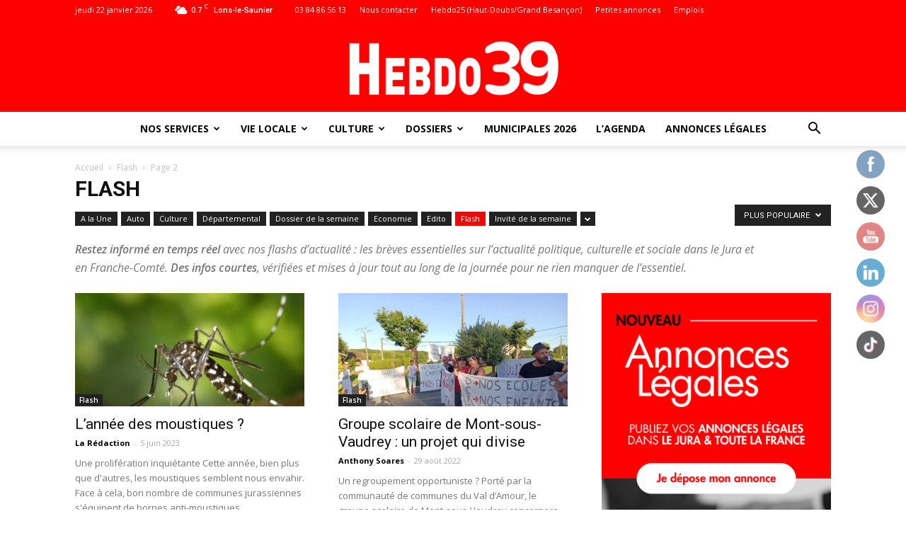

--- FILE ---
content_type: text/html; charset=UTF-8
request_url: https://hebdo39.net/category/flash/page/2/?filter_by=popular
body_size: 36857
content:
<!doctype html >
<!--[if IE 8]>    <html class="ie8" lang="en"> <![endif]-->
<!--[if IE 9]>    <html class="ie9" lang="en"> <![endif]-->
<!--[if gt IE 8]><!--> <html lang="fr-FR"> <!--<![endif]-->
<head>
    <title>Archives des Flash | Page 2 sur 44 | Jura : toute l&#039;info locale - Hebdo39</title>
    <meta charset="UTF-8" />
    <meta name="viewport" content="width=device-width, initial-scale=1.0">
    <meta name="theme-color" content="#222222">
    <link rel="pingback" href="https://hebdo39.net/xmlrpc.php" />
    <meta name='robots' content='index, follow, max-image-preview:large, max-snippet:-1, max-video-preview:-1' />
<link rel="icon" type="image/png" href="https://hebdo39.net/wp-content/uploads/2024/02/Logo-Hebdo39-16x16-1.png"><link rel="apple-touch-icon-precomposed" sizes="76x76" href="https://hebdo39.net/wp-content/uploads/2024/03/Sans-titre-1-04.png"/><link rel="apple-touch-icon-precomposed" sizes="120x120" href="https://hebdo39.net/wp-content/uploads/2024/03/Sans-titre-1-06.png"/><link rel="apple-touch-icon-precomposed" sizes="152x152" href="https://hebdo39.net/wp-content/uploads/2024/03/Sans-titre-1-08.png"/><link rel="apple-touch-icon-precomposed" sizes="114x114" href="https://hebdo39.net/wp-content/uploads/2024/03/Sans-titre-1-05.png"/><link rel="apple-touch-icon-precomposed" sizes="144x144" href="https://hebdo39.net/wp-content/uploads/2024/03/Sans-titre-1-07.png"/>
	<!-- This site is optimized with the Yoast SEO plugin v26.8 - https://yoast.com/product/yoast-seo-wordpress/ -->
	<meta name="description" content="Toute l’actualité flash dans le Jura : alertes, faits divers et infos locales essentielles. Ne manquez rien des nouvelles de dernière minute avec Hebdo39." />
	<link rel="canonical" href="https://hebdo39.net/category/flash/page/2/" />
	<link rel="prev" href="https://hebdo39.net/category/flash/" />
	<link rel="next" href="https://hebdo39.net/category/flash/page/3/" />
	<meta property="og:locale" content="fr_FR" />
	<meta property="og:type" content="article" />
	<meta property="og:title" content="Archives des Flash | Page 2 sur 44 | Jura : toute l&#039;info locale - Hebdo39" />
	<meta property="og:description" content="Toute l’actualité flash dans le Jura : alertes, faits divers et infos locales essentielles. Ne manquez rien des nouvelles de dernière minute avec Hebdo39." />
	<meta property="og:url" content="https://hebdo39.net/category/flash/" />
	<meta property="og:site_name" content="Jura : toute l&#039;info locale - Hebdo39" />
	<meta property="og:image" content="https://hebdo39.net/wp-content/uploads/2024/09/Journal-enroule_-1.png" />
	<meta property="og:image:width" content="2048" />
	<meta property="og:image:height" content="1696" />
	<meta property="og:image:type" content="image/png" />
	<meta name="twitter:card" content="summary_large_image" />
	<meta name="twitter:site" content="@HEBDO39_Lons" />
	<script type="application/ld+json" class="yoast-schema-graph">{"@context":"https://schema.org","@graph":[{"@type":"CollectionPage","@id":"https://hebdo39.net/category/flash/","url":"https://hebdo39.net/category/flash/page/2/","name":"Archives des Flash | Page 2 sur 44 | Jura : toute l&#039;info locale - Hebdo39","isPartOf":{"@id":"https://hebdo39.net/#website"},"primaryImageOfPage":{"@id":"https://hebdo39.net/category/flash/page/2/#primaryimage"},"image":{"@id":"https://hebdo39.net/category/flash/page/2/#primaryimage"},"thumbnailUrl":"https://hebdo39.net/wp-content/uploads/2021/05/tiger-mosquito-49141_1920.jpg","description":"Toute l’actualité flash dans le Jura : alertes, faits divers et infos locales essentielles. Ne manquez rien des nouvelles de dernière minute avec Hebdo39.","breadcrumb":{"@id":"https://hebdo39.net/category/flash/page/2/#breadcrumb"},"inLanguage":"fr-FR"},{"@type":"ImageObject","inLanguage":"fr-FR","@id":"https://hebdo39.net/category/flash/page/2/#primaryimage","url":"https://hebdo39.net/wp-content/uploads/2021/05/tiger-mosquito-49141_1920.jpg","contentUrl":"https://hebdo39.net/wp-content/uploads/2021/05/tiger-mosquito-49141_1920.jpg","width":1920,"height":1271,"caption":"La capacité du moustique-tigre à être vecteur du chikungunya, de la dengue ou du virus zika, en fait une cible de surveillance prioritaire pour les autorités sanitaires."},{"@type":"BreadcrumbList","@id":"https://hebdo39.net/category/flash/page/2/#breadcrumb","itemListElement":[{"@type":"ListItem","position":1,"name":"Accueil","item":"https://hebdo39.net/"},{"@type":"ListItem","position":2,"name":"Flash"}]},{"@type":"WebSite","@id":"https://hebdo39.net/#website","url":"https://hebdo39.net/","name":"Hebdo 39 - Toute l'actualité et l'information du Jura","description":"L&#039;info sur vos bassins de vie de Lons-le-Saunier, Dole, Champagnole, Saint-Claude, Poligny, Arbois, Salins-les-Bains, Auxonne","publisher":{"@id":"https://hebdo39.net/#organization"},"potentialAction":[{"@type":"SearchAction","target":{"@type":"EntryPoint","urlTemplate":"https://hebdo39.net/?s={search_term_string}"},"query-input":{"@type":"PropertyValueSpecification","valueRequired":true,"valueName":"search_term_string"}}],"inLanguage":"fr-FR"},{"@type":"Organization","@id":"https://hebdo39.net/#organization","name":"Hebdo 39 - Toute l'actualité et l'information du Jura","url":"https://hebdo39.net/","logo":{"@type":"ImageObject","inLanguage":"fr-FR","@id":"https://hebdo39.net/#/schema/logo/image/","url":"https://hebdo39.net/wp-content/uploads/2024/09/Journal-enroule_-1.png","contentUrl":"https://hebdo39.net/wp-content/uploads/2024/09/Journal-enroule_-1.png","width":2048,"height":1696,"caption":"Hebdo 39 - Toute l'actualité et l'information du Jura"},"image":{"@id":"https://hebdo39.net/#/schema/logo/image/"},"sameAs":["https://www.facebook.com/hebdo.lons","https://x.com/HEBDO39_Lons","https://www.instagram.com/hebdo39/","https://www.youtube.com/channel/UCY3wu0VG3kkEn_zGhXiPqWQ"]}]}</script>
	<!-- / Yoast SEO plugin. -->


<link rel='dns-prefetch' href='//ajax.googleapis.com' />
<link rel='dns-prefetch' href='//platform-api.sharethis.com' />
<link rel='dns-prefetch' href='//www.googletagmanager.com' />
<link rel='dns-prefetch' href='//fonts.googleapis.com' />
<link rel='dns-prefetch' href='//pagead2.googlesyndication.com' />
<link rel="alternate" type="application/rss+xml" title="Jura : toute l&#039;info locale - Hebdo39 &raquo; Flux" href="https://hebdo39.net/feed/" />
<link rel="alternate" type="application/rss+xml" title="Jura : toute l&#039;info locale - Hebdo39 &raquo; Flux de la catégorie Flash" href="https://hebdo39.net/category/flash/feed/" />
<style type="text/css">.brave_popup{display:none}</style><script data-no-optimize="1"> var brave_popup_data = {}; var bravepop_emailValidation=false; var brave_popup_videos = {};  var brave_popup_formData = {};var brave_popup_adminUser = false; var brave_popup_pageInfo = {"type":"category","pageID":71,"singleType":""};  var bravepop_emailSuggestions={};</script><!-- hebdo39.net is managing ads with Advanced Ads 2.0.16 – https://wpadvancedads.com/ --><script data-wpfc-render="false" id="hebdo-ready">
			window.advanced_ads_ready=function(e,a){a=a||"complete";var d=function(e){return"interactive"===a?"loading"!==e:"complete"===e};d(document.readyState)?e():document.addEventListener("readystatechange",(function(a){d(a.target.readyState)&&e()}),{once:"interactive"===a})},window.advanced_ads_ready_queue=window.advanced_ads_ready_queue||[];		</script>
		<style id='wp-img-auto-sizes-contain-inline-css' type='text/css'>
img:is([sizes=auto i],[sizes^="auto," i]){contain-intrinsic-size:3000px 1500px}
/*# sourceURL=wp-img-auto-sizes-contain-inline-css */
</style>
<link rel='stylesheet' id='wp-event-manager-frontend-css' href='https://hebdo39.net/wp-content/plugins/wp-event-manager/assets/css/frontend.min.css?ver=6.9' type='text/css' media='all' />
<link rel='stylesheet' id='wp-event-manager-jquery-ui-daterangepicker-css' href='https://hebdo39.net/wp-content/plugins/wp-event-manager/assets/js/jquery-ui-daterangepicker/jquery.comiseo.daterangepicker.css?ver=6.9' type='text/css' media='all' />
<link rel='stylesheet' id='wp-event-manager-jquery-ui-daterangepicker-style-css' href='https://hebdo39.net/wp-content/plugins/wp-event-manager/assets/js/jquery-ui-daterangepicker/styles.css?ver=6.9' type='text/css' media='all' />
<link rel='stylesheet' id='wp-event-manager-jquery-ui-css-css' href='https://hebdo39.net/wp-content/plugins/wp-event-manager/assets/js/jquery-ui/jquery-ui.css?ver=6.9' type='text/css' media='all' />
<link rel='stylesheet' id='wp-event-manager-grid-style-css' href='https://hebdo39.net/wp-content/plugins/wp-event-manager/assets/css/wpem-grid.min.css?ver=6.9' type='text/css' media='all' />
<link rel='stylesheet' id='wp-event-manager-font-style-css' href='https://hebdo39.net/wp-content/plugins/wp-event-manager/assets/fonts/style.css?ver=6.9' type='text/css' media='all' />
<style id='wp-emoji-styles-inline-css' type='text/css'>

	img.wp-smiley, img.emoji {
		display: inline !important;
		border: none !important;
		box-shadow: none !important;
		height: 1em !important;
		width: 1em !important;
		margin: 0 0.07em !important;
		vertical-align: -0.1em !important;
		background: none !important;
		padding: 0 !important;
	}
/*# sourceURL=wp-emoji-styles-inline-css */
</style>
<link rel='stylesheet' id='html5-player-vimeo-style-css' href='https://hebdo39.net/wp-content/plugins/html5-video-player/build/blocks/view.css?ver=6.9' type='text/css' media='all' />
<link rel='stylesheet' id='visual-portfolio-block-filter-by-category-css' href='https://hebdo39.net/wp-content/plugins/visual-portfolio/build/gutenberg/blocks/filter-by-category/style.css?ver=1762845969' type='text/css' media='all' />
<link rel='stylesheet' id='visual-portfolio-block-pagination-css' href='https://hebdo39.net/wp-content/plugins/visual-portfolio/build/gutenberg/blocks/pagination/style.css?ver=1762845969' type='text/css' media='all' />
<link rel='stylesheet' id='visual-portfolio-block-sort-css' href='https://hebdo39.net/wp-content/plugins/visual-portfolio/build/gutenberg/blocks/sort/style.css?ver=1762845969' type='text/css' media='all' />
<link rel='stylesheet' id='SFSImainCss-css' href='https://hebdo39.net/wp-content/plugins/ultimate-social-media-icons/css/sfsi-style.css?ver=2.9.5' type='text/css' media='all' />
<link rel='stylesheet' id='disable_sfsi-css' href='https://hebdo39.net/wp-content/plugins/ultimate-social-media-icons/css/disable_sfsi.css?ver=6.9' type='text/css' media='all' />
<link rel='stylesheet' id='wp-event-manager-jquery-timepicker-css-css' href='https://hebdo39.net/wp-content/plugins/wp-event-manager/assets/js/jquery-timepicker/jquery.timepicker.min.css?ver=6.9' type='text/css' media='all' />
<link rel='stylesheet' id='google-fonts-style-css' href='https://fonts.googleapis.com/css?family=Open+Sans%3A300italic%2C400%2C400italic%2C600%2C600italic%2C700%7CRoboto%3A300%2C400%2C400italic%2C500%2C500italic%2C700%2C900&#038;ver=9.0.1' type='text/css' media='all' />
<link rel='stylesheet' id='js_composer_front-css' href='https://hebdo39.net/wp-content/plugins/js_composer/assets/css/js_composer.min.css?ver=6.4.1' type='text/css' media='all' />
<link rel='stylesheet' id='td-theme-css' href='https://hebdo39.net/wp-content/themes/maxi-flash/style.css?ver=9.0.1' type='text/css' media='all' />
<!--n2css--><!--n2js--><script type="text/javascript" src="https://hebdo39.net/wp-includes/js/jquery/jquery.min.js?ver=3.7.1" id="jquery-core-js"></script>
<script type="text/javascript" src="https://hebdo39.net/wp-includes/js/jquery/jquery-migrate.min.js?ver=3.4.1" id="jquery-migrate-js"></script>
<script type="text/javascript" src="//platform-api.sharethis.com/js/sharethis.js#source=googleanalytics-wordpress#product=ga&amp;property=5c334cc5a47fe500116a8ebc" id="googleanalytics-platform-sharethis-js"></script>

<!-- Extrait de code de la balise Google (gtag.js) ajouté par Site Kit -->
<!-- Extrait Google Analytics ajouté par Site Kit -->
<script type="text/javascript" src="https://www.googletagmanager.com/gtag/js?id=G-HRS50RKBC6" id="google_gtagjs-js" async></script>
<script type="text/javascript" id="google_gtagjs-js-after">
/* <![CDATA[ */
window.dataLayer = window.dataLayer || [];function gtag(){dataLayer.push(arguments);}
gtag("set","linker",{"domains":["hebdo39.net"]});
gtag("js", new Date());
gtag("set", "developer_id.dZTNiMT", true);
gtag("config", "G-HRS50RKBC6");
//# sourceURL=google_gtagjs-js-after
/* ]]> */
</script>
<link rel="https://api.w.org/" href="https://hebdo39.net/wp-json/" /><link rel="alternate" title="JSON" type="application/json" href="https://hebdo39.net/wp-json/wp/v2/categories/71" /><link rel="EditURI" type="application/rsd+xml" title="RSD" href="https://hebdo39.net/xmlrpc.php?rsd" />
<meta name="generator" content="WordPress 6.9" />
<!-- start Simple Custom CSS and JS -->
<style type="text/css">
.td-post-views, .td-post-comments {
	display:none!important
}</style>
<!-- end Simple Custom CSS and JS -->
<!-- start Simple Custom CSS and JS -->
<script type="text/javascript">
if (window.location.href=='https://hebdo39.net/footer/'){
	console.log('ok')
}
else {
    var _wsq = _wsq || [];
    _wsq.push(['_setNom', 'hebdo39']);
    _wsq.push(['_wysistat']);

    (function(){
        var ws = document.createElement('script');
        ws.type = 'text/javascript';
        ws.async = true;
        ws.src = ('https:' == document.location.protocol ? 'https://www' : 'http://www') + '.wysistat.com/ws.jsa';
        var s = document.getElementsByTagName('script')[0]||document.getElementsByTagName('body')[0];
        s.parentNode.insertBefore(ws, s);
    })();
}

</script>
<!-- end Simple Custom CSS and JS -->
<meta name="generator" content="Site Kit by Google 1.170.0" /> <style> #h5vpQuickPlayer { width: 100%; max-width: 100%; margin: 0 auto; } </style> 		<script type="text/javascript">
				(function(c,l,a,r,i,t,y){
					c[a]=c[a]||function(){(c[a].q=c[a].q||[]).push(arguments)};t=l.createElement(r);t.async=1;
					t.src="https://www.clarity.ms/tag/"+i+"?ref=wordpress";y=l.getElementsByTagName(r)[0];y.parentNode.insertBefore(t,y);
				})(window, document, "clarity", "script", "pmnl5livsr");
		</script>
		<meta name="follow.[base64]" content="Sxek5EKfG4wdfahF8wUv"/><script type='text/javascript'>
/* <![CDATA[ */
var VPData = {"version":"3.4.1","pro":false,"__":{"couldnt_retrieve_vp":"Couldn't retrieve Visual Portfolio ID.","pswp_close":"Fermer (\u00c9chap)","pswp_share":"Partager","pswp_fs":"Ouvrir\/fermer le plein \u00e9cran","pswp_zoom":"Zoomer\/d\u00e9zoomer","pswp_prev":"Pr\u00e9c\u00e9dent (fl\u00e8che gauche)","pswp_next":"Suivant (fl\u00e8che droite)","pswp_share_fb":"Partager sur Facebook","pswp_share_tw":"Tweeter","pswp_share_x":"X","pswp_share_pin":"L\u2019\u00e9pingler","pswp_download":"T\u00e9l\u00e9charger","fancybox_close":"Fermer","fancybox_next":"Suivant","fancybox_prev":"Pr\u00e9c\u00e9dent","fancybox_error":"Le contenu demand\u00e9 ne peut pas \u00eatre charg\u00e9. <br \/> Veuillez r\u00e9essayer ult\u00e9rieurement.","fancybox_play_start":"D\u00e9marrer le diaporama","fancybox_play_stop":"Mettre le diaporama en pause","fancybox_full_screen":"Plein \u00e9cran","fancybox_thumbs":"Miniatures","fancybox_download":"T\u00e9l\u00e9charger","fancybox_share":"Partager","fancybox_zoom":"Zoom"},"settingsPopupGallery":{"enable_on_wordpress_images":false,"vendor":"fancybox","deep_linking":false,"deep_linking_url_to_share_images":false,"show_arrows":true,"show_counter":true,"show_zoom_button":true,"show_fullscreen_button":true,"show_share_button":true,"show_close_button":true,"show_thumbs":true,"show_download_button":false,"show_slideshow":false,"click_to_zoom":true,"restore_focus":true},"screenSizes":[320,576,768,992,1200]};
/* ]]> */
</script>
		<noscript>
			<style type="text/css">
				.vp-portfolio__preloader-wrap{display:none}.vp-portfolio__filter-wrap,.vp-portfolio__items-wrap,.vp-portfolio__pagination-wrap,.vp-portfolio__sort-wrap{opacity:1;visibility:visible}.vp-portfolio__item .vp-portfolio__item-img noscript+img,.vp-portfolio__thumbnails-wrap{display:none}
			</style>
		</noscript>
		<meta name="ti-site-data" content="[base64]" /><link rel="apple-touch-icon" sizes="180x180" href="/wp-content/uploads/fbrfg/apple-touch-icon.png">
<link rel="icon" type="image/png" sizes="32x32" href="/wp-content/uploads/fbrfg/favicon-32x32.png">
<link rel="icon" type="image/png" sizes="16x16" href="/wp-content/uploads/fbrfg/favicon-16x16.png">
<link rel="manifest" href="/wp-content/uploads/fbrfg/site.webmanifest">
<link rel="mask-icon" href="/wp-content/uploads/fbrfg/safari-pinned-tab.svg" color="#5bbad5">
<link rel="shortcut icon" href="/wp-content/uploads/fbrfg/favicon.ico">
<meta name="msapplication-TileColor" content="#da532c">
<meta name="msapplication-config" content="/wp-content/uploads/fbrfg/browserconfig.xml">
<meta name="theme-color" content="#ffffff"><!--[if lt IE 9]><script src="https://cdnjs.cloudflare.com/ajax/libs/html5shiv/3.7.3/html5shiv.js"></script><![endif]-->
    
<!-- Balises Meta Google AdSense ajoutées par Site Kit -->
<meta name="google-adsense-platform-account" content="ca-host-pub-2644536267352236">
<meta name="google-adsense-platform-domain" content="sitekit.withgoogle.com">
<!-- Fin des balises Meta End Google AdSense ajoutées par Site Kit -->
<meta name="generator" content="Elementor 3.34.2; features: additional_custom_breakpoints; settings: css_print_method-external, google_font-enabled, font_display-swap">
<script>
(function() {
	(function (i, s, o, g, r, a, m) {
		i['GoogleAnalyticsObject'] = r;
		i[r] = i[r] || function () {
				(i[r].q = i[r].q || []).push(arguments)
			}, i[r].l = 1 * new Date();
		a = s.createElement(o),
			m = s.getElementsByTagName(o)[0];
		a.async = 1;
		a.src = g;
		m.parentNode.insertBefore(a, m)
	})(window, document, 'script', 'https://google-analytics.com/analytics.js', 'ga');

	ga('create', 'UA-131837768-1', 'auto');
			ga('send', 'pageview');
	})();
</script>
			<style>
				.e-con.e-parent:nth-of-type(n+4):not(.e-lazyloaded):not(.e-no-lazyload),
				.e-con.e-parent:nth-of-type(n+4):not(.e-lazyloaded):not(.e-no-lazyload) * {
					background-image: none !important;
				}
				@media screen and (max-height: 1024px) {
					.e-con.e-parent:nth-of-type(n+3):not(.e-lazyloaded):not(.e-no-lazyload),
					.e-con.e-parent:nth-of-type(n+3):not(.e-lazyloaded):not(.e-no-lazyload) * {
						background-image: none !important;
					}
				}
				@media screen and (max-height: 640px) {
					.e-con.e-parent:nth-of-type(n+2):not(.e-lazyloaded):not(.e-no-lazyload),
					.e-con.e-parent:nth-of-type(n+2):not(.e-lazyloaded):not(.e-no-lazyload) * {
						background-image: none !important;
					}
				}
			</style>
			<meta name="generator" content="Powered by WPBakery Page Builder - drag and drop page builder for WordPress."/>
		<style type="text/css">
			/* If html does not have either class, do not show lazy loaded images. */
			html:not(.vp-lazyload-enabled):not(.js) .vp-lazyload {
				display: none;
			}
		</style>
		<script>
			document.documentElement.classList.add(
				'vp-lazyload-enabled'
			);
		</script>
		<script async type="application/javascript"
        src="https://news.google.com/swg/js/v1/swg-basic.js"></script>
<script>
  (self.SWG_BASIC = self.SWG_BASIC || []).push( basicSubscriptions => {
    basicSubscriptions.init({
      type: "NewsArticle",
      isPartOfType: ["Product"],
      isPartOfProductId: "CAowzK6jDA:openaccess",
      clientOptions: { theme: "light", lang: "fr" },
    });
  });
</script>
<!-- Extrait Google AdSense ajouté par Site Kit -->
<script type="text/javascript" async="async" src="https://pagead2.googlesyndication.com/pagead/js/adsbygoogle.js?client=ca-pub-9195165567451903&amp;host=ca-host-pub-2644536267352236" crossorigin="anonymous"></script>

<!-- End Google AdSense snippet added by Site Kit -->

<!-- JS generated by theme -->

<script>
    
    

	    var tdBlocksArray = []; //here we store all the items for the current page

	    //td_block class - each ajax block uses a object of this class for requests
	    function tdBlock() {
		    this.id = '';
		    this.block_type = 1; //block type id (1-234 etc)
		    this.atts = '';
		    this.td_column_number = '';
		    this.td_current_page = 1; //
		    this.post_count = 0; //from wp
		    this.found_posts = 0; //from wp
		    this.max_num_pages = 0; //from wp
		    this.td_filter_value = ''; //current live filter value
		    this.is_ajax_running = false;
		    this.td_user_action = ''; // load more or infinite loader (used by the animation)
		    this.header_color = '';
		    this.ajax_pagination_infinite_stop = ''; //show load more at page x
	    }


        // td_js_generator - mini detector
        (function(){
            var htmlTag = document.getElementsByTagName("html")[0];

	        if ( navigator.userAgent.indexOf("MSIE 10.0") > -1 ) {
                htmlTag.className += ' ie10';
            }

            if ( !!navigator.userAgent.match(/Trident.*rv\:11\./) ) {
                htmlTag.className += ' ie11';
            }

	        if ( navigator.userAgent.indexOf("Edge") > -1 ) {
                htmlTag.className += ' ieEdge';
            }

            if ( /(iPad|iPhone|iPod)/g.test(navigator.userAgent) ) {
                htmlTag.className += ' td-md-is-ios';
            }

            var user_agent = navigator.userAgent.toLowerCase();
            if ( user_agent.indexOf("android") > -1 ) {
                htmlTag.className += ' td-md-is-android';
            }

            if ( -1 !== navigator.userAgent.indexOf('Mac OS X')  ) {
                htmlTag.className += ' td-md-is-os-x';
            }

            if ( /chrom(e|ium)/.test(navigator.userAgent.toLowerCase()) ) {
               htmlTag.className += ' td-md-is-chrome';
            }

            if ( -1 !== navigator.userAgent.indexOf('Firefox') ) {
                htmlTag.className += ' td-md-is-firefox';
            }

            if ( -1 !== navigator.userAgent.indexOf('Safari') && -1 === navigator.userAgent.indexOf('Chrome') ) {
                htmlTag.className += ' td-md-is-safari';
            }

            if( -1 !== navigator.userAgent.indexOf('IEMobile') ){
                htmlTag.className += ' td-md-is-iemobile';
            }

        })();




        var tdLocalCache = {};

        ( function () {
            "use strict";

            tdLocalCache = {
                data: {},
                remove: function (resource_id) {
                    delete tdLocalCache.data[resource_id];
                },
                exist: function (resource_id) {
                    return tdLocalCache.data.hasOwnProperty(resource_id) && tdLocalCache.data[resource_id] !== null;
                },
                get: function (resource_id) {
                    return tdLocalCache.data[resource_id];
                },
                set: function (resource_id, cachedData) {
                    tdLocalCache.remove(resource_id);
                    tdLocalCache.data[resource_id] = cachedData;
                }
            };
        })();

    
    
var td_viewport_interval_list=[{"limitBottom":767,"sidebarWidth":228},{"limitBottom":1018,"sidebarWidth":300},{"limitBottom":1140,"sidebarWidth":324}];
var td_ajax_url="https:\/\/hebdo39.net\/wp-admin\/admin-ajax.php?td_theme_name=Newspaper&v=9.0.1";
var td_get_template_directory_uri="https:\/\/hebdo39.net\/wp-content\/themes\/maxi-flash";
var tds_snap_menu="smart_snap_always";
var tds_logo_on_sticky="";
var tds_header_style="10";
var td_please_wait="S'il vous pla\u00eet patienter ...";
var td_email_user_pass_incorrect="Utilisateur ou mot de passe incorrect!";
var td_email_user_incorrect="E-mail ou nom d'utilisateur incorrect !";
var td_email_incorrect="Email incorrect !";
var tds_more_articles_on_post_enable="";
var tds_more_articles_on_post_time_to_wait="";
var tds_more_articles_on_post_pages_distance_from_top=0;
var tds_theme_color_site_wide="#ff0000";
var tds_smart_sidebar="enabled";
var tdThemeName="Newspaper";
var td_magnific_popup_translation_tPrev="Pr\u00e9c\u00e9dente (fl\u00e8che gauche)";
var td_magnific_popup_translation_tNext="Suivante (fl\u00e8che droite)";
var td_magnific_popup_translation_tCounter="%curr% sur %total%";
var td_magnific_popup_translation_ajax_tError="Le contenu de %url% pas pu \u00eatre charg\u00e9.";
var td_magnific_popup_translation_image_tError="L'image #%curr% pas pu \u00eatre charg\u00e9e.";
var tdDateNamesI18n={"month_names":["janvier","f\u00e9vrier","mars","avril","mai","juin","juillet","ao\u00fbt","septembre","octobre","novembre","d\u00e9cembre"],"month_names_short":["Jan","F\u00e9v","Mar","Avr","Mai","Juin","Juil","Ao\u00fbt","Sep","Oct","Nov","D\u00e9c"],"day_names":["dimanche","lundi","mardi","mercredi","jeudi","vendredi","samedi"],"day_names_short":["dim","lun","mar","mer","jeu","ven","sam"]};
var td_ad_background_click_link="";
var td_ad_background_click_target="";
</script>


<!-- Header style compiled by theme -->

<style>
    
.td-header-wrap .black-menu .sf-menu > .current-menu-item > a,
    .td-header-wrap .black-menu .sf-menu > .current-menu-ancestor > a,
    .td-header-wrap .black-menu .sf-menu > .current-category-ancestor > a,
    .td-header-wrap .black-menu .sf-menu > li > a:hover,
    .td-header-wrap .black-menu .sf-menu > .sfHover > a,
    .td-header-style-12 .td-header-menu-wrap-full,
    .sf-menu > .current-menu-item > a:after,
    .sf-menu > .current-menu-ancestor > a:after,
    .sf-menu > .current-category-ancestor > a:after,
    .sf-menu > li:hover > a:after,
    .sf-menu > .sfHover > a:after,
    .td-header-style-12 .td-affix,
    .header-search-wrap .td-drop-down-search:after,
    .header-search-wrap .td-drop-down-search .btn:hover,
    input[type=submit]:hover,
    .td-read-more a,
    .td-post-category:hover,
    .td-grid-style-1.td-hover-1 .td-big-grid-post:hover .td-post-category,
    .td-grid-style-5.td-hover-1 .td-big-grid-post:hover .td-post-category,
    .td_top_authors .td-active .td-author-post-count,
    .td_top_authors .td-active .td-author-comments-count,
    .td_top_authors .td_mod_wrap:hover .td-author-post-count,
    .td_top_authors .td_mod_wrap:hover .td-author-comments-count,
    .td-404-sub-sub-title a:hover,
    .td-search-form-widget .wpb_button:hover,
    .td-rating-bar-wrap div,
    .td_category_template_3 .td-current-sub-category,
    .dropcap,
    .td_wrapper_video_playlist .td_video_controls_playlist_wrapper,
    .wpb_default,
    .wpb_default:hover,
    .td-left-smart-list:hover,
    .td-right-smart-list:hover,
    .woocommerce-checkout .woocommerce input.button:hover,
    .woocommerce-page .woocommerce a.button:hover,
    .woocommerce-account div.woocommerce .button:hover,
    #bbpress-forums button:hover,
    .bbp_widget_login .button:hover,
    .td-footer-wrapper .td-post-category,
    .td-footer-wrapper .widget_product_search input[type="submit"]:hover,
    .woocommerce .product a.button:hover,
    .woocommerce .product #respond input#submit:hover,
    .woocommerce .checkout input#place_order:hover,
    .woocommerce .woocommerce.widget .button:hover,
    .single-product .product .summary .cart .button:hover,
    .woocommerce-cart .woocommerce table.cart .button:hover,
    .woocommerce-cart .woocommerce .shipping-calculator-form .button:hover,
    .td-next-prev-wrap a:hover,
    .td-load-more-wrap a:hover,
    .td-post-small-box a:hover,
    .page-nav .current,
    .page-nav:first-child > div,
    .td_category_template_8 .td-category-header .td-category a.td-current-sub-category,
    .td_category_template_4 .td-category-siblings .td-category a:hover,
    #bbpress-forums .bbp-pagination .current,
    #bbpress-forums #bbp-single-user-details #bbp-user-navigation li.current a,
    .td-theme-slider:hover .slide-meta-cat a,
    a.vc_btn-black:hover,
    .td-trending-now-wrapper:hover .td-trending-now-title,
    .td-scroll-up,
    .td-smart-list-button:hover,
    .td-weather-information:before,
    .td-weather-week:before,
    .td_block_exchange .td-exchange-header:before,
    .td_block_big_grid_9.td-grid-style-1 .td-post-category,
    .td_block_big_grid_9.td-grid-style-5 .td-post-category,
    .td-grid-style-6.td-hover-1 .td-module-thumb:after,
    .td-pulldown-syle-2 .td-subcat-dropdown ul:after,
    .td_block_template_9 .td-block-title:after,
    .td_block_template_15 .td-block-title:before,
    div.wpforms-container .wpforms-form div.wpforms-submit-container button[type=submit] {
        background-color: #ff0000;
    }

    .td_block_template_4 .td-related-title .td-cur-simple-item:before {
        border-color: #ff0000 transparent transparent transparent !important;
    }

    .woocommerce .woocommerce-message .button:hover,
    .woocommerce .woocommerce-error .button:hover,
    .woocommerce .woocommerce-info .button:hover {
        background-color: #ff0000 !important;
    }
    
    
    .td_block_template_4 .td-related-title .td-cur-simple-item,
    .td_block_template_3 .td-related-title .td-cur-simple-item,
    .td_block_template_9 .td-related-title:after {
        background-color: #ff0000;
    }

    .woocommerce .product .onsale,
    .woocommerce.widget .ui-slider .ui-slider-handle {
        background: none #ff0000;
    }

    .woocommerce.widget.widget_layered_nav_filters ul li a {
        background: none repeat scroll 0 0 #ff0000 !important;
    }

    a,
    cite a:hover,
    .td_mega_menu_sub_cats .cur-sub-cat,
    .td-mega-span h3 a:hover,
    .td_mod_mega_menu:hover .entry-title a,
    .header-search-wrap .result-msg a:hover,
    .td-header-top-menu .td-drop-down-search .td_module_wrap:hover .entry-title a,
    .td-header-top-menu .td-icon-search:hover,
    .td-header-wrap .result-msg a:hover,
    .top-header-menu li a:hover,
    .top-header-menu .current-menu-item > a,
    .top-header-menu .current-menu-ancestor > a,
    .top-header-menu .current-category-ancestor > a,
    .td-social-icon-wrap > a:hover,
    .td-header-sp-top-widget .td-social-icon-wrap a:hover,
    .td-page-content blockquote p,
    .td-post-content blockquote p,
    .mce-content-body blockquote p,
    .comment-content blockquote p,
    .wpb_text_column blockquote p,
    .td_block_text_with_title blockquote p,
    .td_module_wrap:hover .entry-title a,
    .td-subcat-filter .td-subcat-list a:hover,
    .td-subcat-filter .td-subcat-dropdown a:hover,
    .td_quote_on_blocks,
    .dropcap2,
    .dropcap3,
    .td_top_authors .td-active .td-authors-name a,
    .td_top_authors .td_mod_wrap:hover .td-authors-name a,
    .td-post-next-prev-content a:hover,
    .author-box-wrap .td-author-social a:hover,
    .td-author-name a:hover,
    .td-author-url a:hover,
    .td_mod_related_posts:hover h3 > a,
    .td-post-template-11 .td-related-title .td-related-left:hover,
    .td-post-template-11 .td-related-title .td-related-right:hover,
    .td-post-template-11 .td-related-title .td-cur-simple-item,
    .td-post-template-11 .td_block_related_posts .td-next-prev-wrap a:hover,
    .comment-reply-link:hover,
    .logged-in-as a:hover,
    #cancel-comment-reply-link:hover,
    .td-search-query,
    .td-category-header .td-pulldown-category-filter-link:hover,
    .td-category-siblings .td-subcat-dropdown a:hover,
    .td-category-siblings .td-subcat-dropdown a.td-current-sub-category,
    .widget a:hover,
    .td_wp_recentcomments a:hover,
    .archive .widget_archive .current,
    .archive .widget_archive .current a,
    .widget_calendar tfoot a:hover,
    .woocommerce a.added_to_cart:hover,
    .woocommerce-account .woocommerce-MyAccount-navigation a:hover,
    #bbpress-forums li.bbp-header .bbp-reply-content span a:hover,
    #bbpress-forums .bbp-forum-freshness a:hover,
    #bbpress-forums .bbp-topic-freshness a:hover,
    #bbpress-forums .bbp-forums-list li a:hover,
    #bbpress-forums .bbp-forum-title:hover,
    #bbpress-forums .bbp-topic-permalink:hover,
    #bbpress-forums .bbp-topic-started-by a:hover,
    #bbpress-forums .bbp-topic-started-in a:hover,
    #bbpress-forums .bbp-body .super-sticky li.bbp-topic-title .bbp-topic-permalink,
    #bbpress-forums .bbp-body .sticky li.bbp-topic-title .bbp-topic-permalink,
    .widget_display_replies .bbp-author-name,
    .widget_display_topics .bbp-author-name,
    .footer-text-wrap .footer-email-wrap a,
    .td-subfooter-menu li a:hover,
    .footer-social-wrap a:hover,
    a.vc_btn-black:hover,
    .td-smart-list-dropdown-wrap .td-smart-list-button:hover,
    .td_module_17 .td-read-more a:hover,
    .td_module_18 .td-read-more a:hover,
    .td_module_19 .td-post-author-name a:hover,
    .td-instagram-user a,
    .td-pulldown-syle-2 .td-subcat-dropdown:hover .td-subcat-more span,
    .td-pulldown-syle-2 .td-subcat-dropdown:hover .td-subcat-more i,
    .td-pulldown-syle-3 .td-subcat-dropdown:hover .td-subcat-more span,
    .td-pulldown-syle-3 .td-subcat-dropdown:hover .td-subcat-more i,
    .td-block-title-wrap .td-wrapper-pulldown-filter .td-pulldown-filter-display-option:hover,
    .td-block-title-wrap .td-wrapper-pulldown-filter .td-pulldown-filter-display-option:hover i,
    .td-block-title-wrap .td-wrapper-pulldown-filter .td-pulldown-filter-link:hover,
    .td-block-title-wrap .td-wrapper-pulldown-filter .td-pulldown-filter-item .td-cur-simple-item,
    .td_block_template_2 .td-related-title .td-cur-simple-item,
    .td_block_template_5 .td-related-title .td-cur-simple-item,
    .td_block_template_6 .td-related-title .td-cur-simple-item,
    .td_block_template_7 .td-related-title .td-cur-simple-item,
    .td_block_template_8 .td-related-title .td-cur-simple-item,
    .td_block_template_9 .td-related-title .td-cur-simple-item,
    .td_block_template_10 .td-related-title .td-cur-simple-item,
    .td_block_template_11 .td-related-title .td-cur-simple-item,
    .td_block_template_12 .td-related-title .td-cur-simple-item,
    .td_block_template_13 .td-related-title .td-cur-simple-item,
    .td_block_template_14 .td-related-title .td-cur-simple-item,
    .td_block_template_15 .td-related-title .td-cur-simple-item,
    .td_block_template_16 .td-related-title .td-cur-simple-item,
    .td_block_template_17 .td-related-title .td-cur-simple-item,
    .td-theme-wrap .sf-menu ul .td-menu-item > a:hover,
    .td-theme-wrap .sf-menu ul .sfHover > a,
    .td-theme-wrap .sf-menu ul .current-menu-ancestor > a,
    .td-theme-wrap .sf-menu ul .current-category-ancestor > a,
    .td-theme-wrap .sf-menu ul .current-menu-item > a,
    .td_outlined_btn {
        color: #ff0000;
    }

    a.vc_btn-black.vc_btn_square_outlined:hover,
    a.vc_btn-black.vc_btn_outlined:hover,
    .td-mega-menu-page .wpb_content_element ul li a:hover,
    .td-theme-wrap .td-aj-search-results .td_module_wrap:hover .entry-title a,
    .td-theme-wrap .header-search-wrap .result-msg a:hover {
        color: #ff0000 !important;
    }

    .td-next-prev-wrap a:hover,
    .td-load-more-wrap a:hover,
    .td-post-small-box a:hover,
    .page-nav .current,
    .page-nav:first-child > div,
    .td_category_template_8 .td-category-header .td-category a.td-current-sub-category,
    .td_category_template_4 .td-category-siblings .td-category a:hover,
    #bbpress-forums .bbp-pagination .current,
    .post .td_quote_box,
    .page .td_quote_box,
    a.vc_btn-black:hover,
    .td_block_template_5 .td-block-title > *,
    .td_outlined_btn {
        border-color: #ff0000;
    }

    .td_wrapper_video_playlist .td_video_currently_playing:after {
        border-color: #ff0000 !important;
    }

    .header-search-wrap .td-drop-down-search:before {
        border-color: transparent transparent #ff0000 transparent;
    }

    .block-title > span,
    .block-title > a,
    .block-title > label,
    .widgettitle,
    .widgettitle:after,
    .td-trending-now-title,
    .td-trending-now-wrapper:hover .td-trending-now-title,
    .wpb_tabs li.ui-tabs-active a,
    .wpb_tabs li:hover a,
    .vc_tta-container .vc_tta-color-grey.vc_tta-tabs-position-top.vc_tta-style-classic .vc_tta-tabs-container .vc_tta-tab.vc_active > a,
    .vc_tta-container .vc_tta-color-grey.vc_tta-tabs-position-top.vc_tta-style-classic .vc_tta-tabs-container .vc_tta-tab:hover > a,
    .td_block_template_1 .td-related-title .td-cur-simple-item,
    .woocommerce .product .products h2:not(.woocommerce-loop-product__title),
    .td-subcat-filter .td-subcat-dropdown:hover .td-subcat-more, 
    .td_3D_btn,
    .td_shadow_btn,
    .td_default_btn,
    .td_round_btn, 
    .td_outlined_btn:hover {
    	background-color: #ff0000;
    }

    .woocommerce div.product .woocommerce-tabs ul.tabs li.active {
    	background-color: #ff0000 !important;
    }

    .block-title,
    .td_block_template_1 .td-related-title,
    .wpb_tabs .wpb_tabs_nav,
    .vc_tta-container .vc_tta-color-grey.vc_tta-tabs-position-top.vc_tta-style-classic .vc_tta-tabs-container,
    .woocommerce div.product .woocommerce-tabs ul.tabs:before {
        border-color: #ff0000;
    }
    .td_block_wrap .td-subcat-item a.td-cur-simple-item {
	    color: #ff0000;
	}


    
    .td-grid-style-4 .entry-title
    {
        background-color: rgba(255, 0, 0, 0.7);
    }

    
    .block-title > span,
    .block-title > span > a,
    .block-title > a,
    .block-title > label,
    .widgettitle,
    .widgettitle:after,
    .td-trending-now-title,
    .td-trending-now-wrapper:hover .td-trending-now-title,
    .wpb_tabs li.ui-tabs-active a,
    .wpb_tabs li:hover a,
    .vc_tta-container .vc_tta-color-grey.vc_tta-tabs-position-top.vc_tta-style-classic .vc_tta-tabs-container .vc_tta-tab.vc_active > a,
    .vc_tta-container .vc_tta-color-grey.vc_tta-tabs-position-top.vc_tta-style-classic .vc_tta-tabs-container .vc_tta-tab:hover > a,
    .td_block_template_1 .td-related-title .td-cur-simple-item,
    .woocommerce .product .products h2:not(.woocommerce-loop-product__title),
    .td-subcat-filter .td-subcat-dropdown:hover .td-subcat-more,
    .td-weather-information:before,
    .td-weather-week:before,
    .td_block_exchange .td-exchange-header:before,
    .td-theme-wrap .td_block_template_3 .td-block-title > *,
    .td-theme-wrap .td_block_template_4 .td-block-title > *,
    .td-theme-wrap .td_block_template_7 .td-block-title > *,
    .td-theme-wrap .td_block_template_9 .td-block-title:after,
    .td-theme-wrap .td_block_template_10 .td-block-title::before,
    .td-theme-wrap .td_block_template_11 .td-block-title::before,
    .td-theme-wrap .td_block_template_11 .td-block-title::after,
    .td-theme-wrap .td_block_template_14 .td-block-title,
    .td-theme-wrap .td_block_template_15 .td-block-title:before,
    .td-theme-wrap .td_block_template_17 .td-block-title:before {
        background-color: #0a0101;
    }

    .woocommerce div.product .woocommerce-tabs ul.tabs li.active {
    	background-color: #0a0101 !important;
    }

    .block-title,
    .td_block_template_1 .td-related-title,
    .wpb_tabs .wpb_tabs_nav,
    .vc_tta-container .vc_tta-color-grey.vc_tta-tabs-position-top.vc_tta-style-classic .vc_tta-tabs-container,
    .woocommerce div.product .woocommerce-tabs ul.tabs:before,
    .td-theme-wrap .td_block_template_5 .td-block-title > *,
    .td-theme-wrap .td_block_template_17 .td-block-title,
    .td-theme-wrap .td_block_template_17 .td-block-title::before {
        border-color: #0a0101;
    }

    .td-theme-wrap .td_block_template_4 .td-block-title > *:before,
    .td-theme-wrap .td_block_template_17 .td-block-title::after {
        border-color: #0a0101 transparent transparent transparent;
    }
    
    .td-theme-wrap .td_block_template_4 .td-related-title .td-cur-simple-item:before {
        border-color: #0a0101 transparent transparent transparent !important;
    }

    
    .td-header-wrap .td-header-top-menu-full,
    .td-header-wrap .top-header-menu .sub-menu {
        background-color: #ff0000;
    }
    .td-header-style-8 .td-header-top-menu-full {
        background-color: transparent;
    }
    .td-header-style-8 .td-header-top-menu-full .td-header-top-menu {
        background-color: #ff0000;
        padding-left: 15px;
        padding-right: 15px;
    }

    .td-header-wrap .td-header-top-menu-full .td-header-top-menu,
    .td-header-wrap .td-header-top-menu-full {
        border-bottom: none;
    }


    
    .td-header-top-menu,
    .td-header-top-menu a,
    .td-header-wrap .td-header-top-menu-full .td-header-top-menu,
    .td-header-wrap .td-header-top-menu-full a,
    .td-header-style-8 .td-header-top-menu,
    .td-header-style-8 .td-header-top-menu a,
    .td-header-top-menu .td-drop-down-search .entry-title a {
        color: #ffffff;
    }

    
    .top-header-menu .current-menu-item > a,
    .top-header-menu .current-menu-ancestor > a,
    .top-header-menu .current-category-ancestor > a,
    .top-header-menu li a:hover,
    .td-header-sp-top-widget .td-icon-search:hover {
        color: #0a0000;
    }

    
    .td-header-wrap .td-header-sp-top-widget i.td-icon-font:hover {
        color: #0a0000;
    }


    
    .td-header-menu-wrap.td-affix,
    .td-header-style-3 .td-affix .td-header-main-menu,
    .td-header-style-4 .td-affix .td-header-main-menu,
    .td-header-style-8 .td-header-menu-wrap.td-affix {
        background-color: #ff0000;
    }


    
    .td-header-wrap .td-header-menu-wrap .sf-menu > li > a,
    .td-header-wrap .td-header-menu-social .td-social-icon-wrap a,
    .td-header-style-4 .td-header-menu-social .td-social-icon-wrap i,
    .td-header-style-5 .td-header-menu-social .td-social-icon-wrap i,
    .td-header-style-6 .td-header-menu-social .td-social-icon-wrap i,
    .td-header-style-12 .td-header-menu-social .td-social-icon-wrap i,
    .td-header-wrap .header-search-wrap #td-header-search-button .td-icon-search {
        color: #0a0a0a;
    }
    .td-header-wrap .td-header-menu-social + .td-search-wrapper #td-header-search-button:before {
      background-color: #0a0a0a;
    }
    
    
    .td-header-wrap .td-header-menu-wrap.td-affix .sf-menu > li > a,
    .td-header-wrap .td-affix .td-header-menu-social .td-social-icon-wrap a,
    .td-header-style-4 .td-affix .td-header-menu-social .td-social-icon-wrap i,
    .td-header-style-5 .td-affix .td-header-menu-social .td-social-icon-wrap i,
    .td-header-style-6 .td-affix .td-header-menu-social .td-social-icon-wrap i,
    .td-header-style-12 .td-affix .td-header-menu-social .td-social-icon-wrap i,
    .td-header-wrap .td-affix .header-search-wrap .td-icon-search {
        color: #ffffff;
    }
    .td-header-wrap .td-affix .td-header-menu-social + .td-search-wrapper #td-header-search-button:before {
      background-color: #ffffff;
    }

    
    .td-theme-wrap .sf-menu .td-normal-menu .td-menu-item > a:hover,
    .td-theme-wrap .sf-menu .td-normal-menu .sfHover > a,
    .td-theme-wrap .sf-menu .td-normal-menu .current-menu-ancestor > a,
    .td-theme-wrap .sf-menu .td-normal-menu .current-category-ancestor > a,
    .td-theme-wrap .sf-menu .td-normal-menu .current-menu-item > a {
        color: #ff0000;
    }

    
    @media (max-width: 767px) {
        body .td-header-wrap .td-header-main-menu {
            background-color: #ff0000 !important;
        }
    }


    
    .td-menu-background:before,
    .td-search-background:before {
        background: #000000;
        background: -moz-linear-gradient(top, #000000 0%, #000000 100%);
        background: -webkit-gradient(left top, left bottom, color-stop(0%, #000000), color-stop(100%, #000000));
        background: -webkit-linear-gradient(top, #000000 0%, #000000 100%);
        background: -o-linear-gradient(top, #000000 0%, @mobileu_gradient_two_mob 100%);
        background: -ms-linear-gradient(top, #000000 0%, #000000 100%);
        background: linear-gradient(to bottom, #000000 0%, #000000 100%);
        filter: progid:DXImageTransform.Microsoft.gradient( startColorstr='#000000', endColorstr='#000000', GradientType=0 );
    }

    
    .td-mobile-content .current-menu-item > a,
    .td-mobile-content .current-menu-ancestor > a,
    .td-mobile-content .current-category-ancestor > a,
    #td-mobile-nav .td-menu-login-section a:hover,
    #td-mobile-nav .td-register-section a:hover,
    #td-mobile-nav .td-menu-socials-wrap a:hover i,
    .td-search-close a:hover i {
        color: #ff0000;
    }

    
    .td-banner-wrap-full,
    .td-header-style-11 .td-logo-wrap-full {
        background-color: #ff0000;
    }

    .td-header-style-11 .td-logo-wrap-full {
        border-bottom: 0;
    }

    @media (min-width: 1019px) {
        .td-header-style-2 .td-header-sp-recs,
        .td-header-style-5 .td-a-rec-id-header > div,
        .td-header-style-5 .td-g-rec-id-header > .adsbygoogle,
        .td-header-style-6 .td-a-rec-id-header > div,
        .td-header-style-6 .td-g-rec-id-header > .adsbygoogle,
        .td-header-style-7 .td-a-rec-id-header > div,
        .td-header-style-7 .td-g-rec-id-header > .adsbygoogle,
        .td-header-style-8 .td-a-rec-id-header > div,
        .td-header-style-8 .td-g-rec-id-header > .adsbygoogle,
        .td-header-style-12 .td-a-rec-id-header > div,
        .td-header-style-12 .td-g-rec-id-header > .adsbygoogle {
            margin-bottom: 24px !important;
        }
    }

    @media (min-width: 768px) and (max-width: 1018px) {
        .td-header-style-2 .td-header-sp-recs,
        .td-header-style-5 .td-a-rec-id-header > div,
        .td-header-style-5 .td-g-rec-id-header > .adsbygoogle,
        .td-header-style-6 .td-a-rec-id-header > div,
        .td-header-style-6 .td-g-rec-id-header > .adsbygoogle,
        .td-header-style-7 .td-a-rec-id-header > div,
        .td-header-style-7 .td-g-rec-id-header > .adsbygoogle,
        .td-header-style-8 .td-a-rec-id-header > div,
        .td-header-style-8 .td-g-rec-id-header > .adsbygoogle,
        .td-header-style-12 .td-a-rec-id-header > div,
        .td-header-style-12 .td-g-rec-id-header > .adsbygoogle {
            margin-bottom: 14px !important;
        }
    }

     
    .td-footer-wrapper,
    .td-footer-wrapper .td_block_template_7 .td-block-title > *,
    .td-footer-wrapper .td_block_template_17 .td-block-title,
    .td-footer-wrapper .td-block-title-wrap .td-wrapper-pulldown-filter {
        background-color: #0a0000;
    }

    
    .td-sub-footer-container {
        background-color: #0a0000;
    }

    
    .td-footer-wrapper::before {
        background-size: cover;
    }

    
    .td-footer-wrapper::before {
        background-position: center center;
    }

    
    .td-footer-wrapper::before {
        opacity: 0.1;
    }
</style>

<script type="application/ld+json">
                        {
                            "@context": "http://schema.org",
                            "@type": "BreadcrumbList",
                            "itemListElement": [{
                            "@type": "ListItem",
                            "position": 1,
                                "item": {
                                "@type": "WebSite",
                                "@id": "https://hebdo39.net/",
                                "name": "Accueil"                                               
                            }
                        },{
                            "@type": "ListItem",
                            "position": 2,
                                "item": {
                                "@type": "WebPage",
                                "@id": "https://hebdo39.net/category/flash/",
                                "name": "Flash"
                            }
                        },{
                            "@type": "ListItem",
                            "position": 3,
                                "item": {
                                "@type": "WebPage",
                                "@id": "",
                                "name": "Page 2"                                
                            }
                        }    ]
                        }
                       </script><link rel="icon" href="https://hebdo39.net/wp-content/uploads/2024/02/cropped-428601430_930484831843844_998145059466232076_n-32x32.jpeg" sizes="32x32" />
<link rel="icon" href="https://hebdo39.net/wp-content/uploads/2024/02/cropped-428601430_930484831843844_998145059466232076_n-192x192.jpeg" sizes="192x192" />
<link rel="apple-touch-icon" href="https://hebdo39.net/wp-content/uploads/2024/02/cropped-428601430_930484831843844_998145059466232076_n-180x180.jpeg" />
<meta name="msapplication-TileImage" content="https://hebdo39.net/wp-content/uploads/2024/02/cropped-428601430_930484831843844_998145059466232076_n-270x270.jpeg" />
		<style type="text/css" id="wp-custom-css">
			.vc-gitem-zone-height-mode-auto-1-1 {
	background-size: contain;
}

.td-header-row [class*="td-header-sp"] { display: flex; }
.td_data_time { order: 1; }
#td_top_weather_uid { order: 2; }
.menu-top-container { order: 3; }

.advancedad-article, .advancedad-page {
	margin-bottom: 32px;
	text-align: center;
}

.td-animation-stack-type0 .td-animation-stack .entry-thumb, .td-animation-stack-type0-2, .td-animation-stack-type0-1 {
    opacity: 1!important;
}

.flex-mobile .td_mod_wrap{
	display:flex
}

.td-post-sub-title{
	font-weight:600;
}


.td-main-sidebar .mailjet_widget_front_container {display:none;}

/* Bannières visibles uniquement sur les écrans d'ordinateur (plus de 1024px) */
.banner-container {
    display: block; /* Par défaut, la bannière est visible */
}

/* Cacher la bannière sur les écrans de tablette et téléphone */
@media (max-width: 1024px) {
    .banner-container {
        display: none; /* Masquer la bannière pour les écrans de 1024px ou moins */
    }
}

/* Style pour la bannière sur mobile */
.mobile-banner {
  display: none; /* Masqué par défaut sur les appareils non mobiles */
  margin: 0; /* Supprime toute marge */
  padding: 0; /* Supprime tout padding */
  width: 95vw; /* Largeur à 92% de l'écran (viewport) */
  position: relative; /* Assure que la bannière est bien positionnée */
  top: 0; /* Aligne en haut */
  left: 0; /* Assure qu'il commence à gauche de l'écran */
  z-index: 9999; /* Assure que la bannière est bien visible au-dessus d'autres éléments */
  overflow: hidden; /* Empêche le débordement horizontal */
  margin-top: -40px; /* Monte la bannière de 20 pixels vers le haut */
 margin-bottom: -13px; /* Monte la bannière de 20 pixels vers le haut */
}

.mobile-banner img {
  width: 95%; /* L'image prend toute la largeur du conteneur */
  height: auto; /* Maintient les proportions de l'image */
  display: block; /* Supprime tout espace indésirable autour de l'image */
  margin: 0; /* Supprime toute marge autour de l'image */
  padding: 0; /* Supprime tout padding */
}

/* Affiche uniquement la bannière sur les appareils mobiles */
@media only screen and (max-width: 767px) {
  .mobile-banner {
    display: block; /* Affiche sur mobile */
    position: relative; /* Position relative pour éviter chevauchement */
    left: 0; /* Commence à gauche */
    right: 0; /* S'étend jusqu'à droite */
    width: 95vw; /* Largeur pleine écran */
  }
}

/* Supprime la marge par défaut du body sur mobile */
@media only screen and (max-width: 767px) {
  body {
    margin: 0;
    padding: 0;
    overflow-x: hidden; /* Empêche le défilement horizontal */
  }
}


/* Style pour la bannière sur tablette, cachée sur téléphone et ordinateur */
.tablet-banner {
  display: none; /* Masqué par défaut */
}

@media only screen and (min-width: 768px) and (max-width: 1024px) {
  .tablet-banner {
    display: block; /* Affiché uniquement sur les tablettes */
    width: 100%; /* Ajuste la bannière à la largeur de l'écran */
    text-align: center; /* Centre la bannière */
  }
}

.tablet-banner img {
  width: 100%; /* L'image prend toute la largeur du conteneur */
  height: auto; /* Maintient les proportions de l'image */
}

/* Petit like facebook désactivé solution temporaire */
.td-post-sharing-bottom {
    display: none !important;
}

.td_uid_31_67165a7412f22 {
    display: none;
}

/* Cacher le bloc sur les écrans d'ordinateur */
@media screen and (min-width: 1025px) {
  .appel-action {
    display: none;
  }
}

/* Afficher le bloc sur tablette et téléphone */
@media screen and (max-width: 1024px) {
  .appel-action {
    display: block;
  }
}

/* Cacher le bloc sur tablette et téléphone */
@media screen and (max-width: 1024px) {
  .desktop-only {
    display: none;
  }
}

/* Afficher le bloc sur ordinateur */
@media screen and (min-width: 1025px) {
  .desktop-only {
    display: block;
  }
}

/* Cacher le bloc sur tablette et téléphone */
@media screen and (max-width: 1024px) {
  .desktop-only {
    display: none;
  }
}

/* Afficher le bloc sur ordinateur */
@media screen and (min-width: 1025px) {
  .desktop-only {
    display: block;
  }
}

.banner-container {
    display: block; /* Affiché par défaut sur les écrans larges */
}

@media (max-width: 1024px) {
    .banner-container {
        display: none; /* Masqué sur les écrans de largeur 1024px et moins (tablettes et téléphones) */
    }
}

footer p, footer div {
    display: block !important;
    visibility: visible !important;
    color: #000 !important; /* Assure une couleur visible */
}

/* === CACHER UNE IMAGE DU SLIDER SUR MOBILE === */
@media only screen and (max-width: 767px) {
  .hide-on-mobile {
    display: none !important;
  }
}

/* Centrage de la publicité Advanced Ads */
.hebdo-milieu-article-final.hebdo-target.hebdo-highlight-wrapper {
    display: flex;
    justify-content: center;
    align-items: center;
    width: 100%;
    margin: 20px auto; /* marge optionnelle autour de la pub */
}

/* Empêche les éléments internes d'être déformés */
.hebdo-milieu-article-final.hebdo-target.hebdo-highlight-wrapper > * {
    max-width: 100%;
    display: block;
    margin: 0 auto;
}

.wpem-single-event-images {
    display: none !important;
}

.wpem-viewed-event.wpem-tooltip.wpem-tooltip-bottom {
    display: none !important;
}
		</style>
		<noscript><style> .wpb_animate_when_almost_visible { opacity: 1; }</style></noscript></head>

<body data-rsssl=1 class="archive paged category category-flash category-71 paged-2 category-paged-2 wp-theme-maxi-flash sfsi_actvite_theme_flat global-block-template-1 td_category_template_3 td_category_top_posts_style_disable maxi-flash wpb-js-composer js-comp-ver-6.4.1 vc_responsive elementor-default elementor-kit-89062 aa-prefix-hebdo- td-full-layout" itemscope="itemscope" itemtype="https://schema.org/WebPage">

        <div class="td-scroll-up"><i class="td-icon-menu-up"></i></div>
    
    <div class="td-menu-background"></div>
<div id="td-mobile-nav">
    <div class="td-mobile-container">
        <!-- mobile menu top section -->
        <div class="td-menu-socials-wrap">
            <!-- socials -->
            <div class="td-menu-socials">
                            </div>
            <!-- close button -->
            <div class="td-mobile-close">
                <a href="#"><i class="td-icon-close-mobile"></i></a>
            </div>
        </div>

        <!-- login section -->
        
        <!-- menu section -->
        <div class="td-mobile-content">
            <div class="menu-main-menu-container"><ul id="menu-main-menu" class="td-mobile-main-menu"><li id="menu-item-92365" class="menu-item menu-item-type-post_type menu-item-object-page menu-item-has-children menu-item-first menu-item-92365"><a href="https://hebdo39.net/nos-services/">Nos Services<i class="td-icon-menu-right td-element-after"></i></a>
<ul class="sub-menu">
	<li id="menu-item-102275" class="menu-item menu-item-type-post_type menu-item-object-page menu-item-102275"><a href="https://hebdo39.net/nos-services-3/">Nos Services</a></li>
	<li id="menu-item-72094" class="menu-item menu-item-type-post_type menu-item-object-page menu-item-has-children menu-item-72094"><a href="https://hebdo39.net/nos-depots-jurasud/">Listes dépôts<i class="td-icon-menu-right td-element-after"></i></a>
	<ul class="sub-menu">
		<li id="menu-item-74170" class="menu-item menu-item-type-post_type menu-item-object-page menu-item-74170"><a href="https://hebdo39.net/nos-depots-jurasud/">Liste des dépôts Jura Sud</a></li>
		<li id="menu-item-74172" class="menu-item menu-item-type-post_type menu-item-object-page menu-item-74172"><a href="https://hebdo39.net/nos-depots-jura-nord/">Liste des dépôts Jura Nord</a></li>
		<li id="menu-item-96477" class="menu-item menu-item-type-post_type menu-item-object-page menu-item-96477"><a href="https://hebdo39.net/nos-depots-haut-bugey/">Liste des dépôts Haut-Bugey</a></li>
	</ul>
</li>
</ul>
</li>
<li id="menu-item-137" class="menu-item menu-item-type-taxonomy menu-item-object-category menu-item-has-children menu-item-has-children menu-item-137"><a href="https://hebdo39.net/category/vie-locale/">Vie Locale<i class="td-icon-menu-right td-element-after"></i></a>
<ul class="sub-menu">
	<li id="menu-item-0" class="menu-item-0"><a href="https://hebdo39.net/category/vie-locale/bourgogne-franche-comte/">Bourgogne Franche-Comté</a></li>
	<li class="menu-item-0"><a href="https://hebdo39.net/category/vie-locale/bresse-haut-de-seille/">Bresse Haute Seille</a></li>
	<li class="menu-item-0"><a href="https://hebdo39.net/category/vie-locale/bresse-louhannaise/">Bresse Louhannaise</a></li>
	<li class="menu-item-0"><a href="https://hebdo39.net/category/vie-locale/champagnole-region/">Champagnole &amp; Région</a></li>
	<li class="menu-item-0"><a href="https://hebdo39.net/category/vie-locale/dole/">Dole</a></li>
	<li class="menu-item-0"><a href="https://hebdo39.net/category/vie-locale/dole-region/">Dole &amp; Région</a></li>
	<li class="menu-item-0"><a href="https://hebdo39.net/category/vie-locale/haut-jura/">Haut Jura</a></li>
	<li class="menu-item-0"><a href="https://hebdo39.net/category/vie-locale/haut-bugey/">Haut-Bugey</a></li>
	<li class="menu-item-0"><a href="https://hebdo39.net/category/vie-locale/jura-nord/">Jura nord</a></li>
	<li class="menu-item-0"><a href="https://hebdo39.net/category/vie-locale/lons-le-saunier/">Lons le saunier</a></li>
	<li class="menu-item-0"><a href="https://hebdo39.net/category/vie-locale/lons-le-saunier-region/">Lons le Saunier &amp; Région</a></li>
	<li class="menu-item-0"><a href="https://hebdo39.net/category/vie-locale/petite-montagne-region-des-lacs/">Petite montagne &#8211; Région des lacs</a></li>
	<li class="menu-item-0"><a href="https://hebdo39.net/category/vie-locale/plaine-jurasienne/">Plaine Jurassienne</a></li>
	<li class="menu-item-0"><a href="https://hebdo39.net/category/vie-locale/portes-du-jura/">Porte du Jura</a></li>
	<li class="menu-item-0"><a href="https://hebdo39.net/category/vie-locale/triangle-d-or/">Triangle d’or</a></li>
	<li class="menu-item-0"><a href="https://hebdo39.net/category/vie-locale/val-damour/">Val d&#8217;Amour</a></li>
	<li class="menu-item-0"><a href="https://hebdo39.net/category/vie-locale/val-de-saone/">Val de Saône</a></li>
	<li id="menu-item-149" class="menu-item menu-item-type-taxonomy menu-item-object-category menu-item-149"><a href="https://hebdo39.net/category/economie/">Eco</a></li>
</ul>
</li>
<li id="menu-item-154" class="menu-item menu-item-type-taxonomy menu-item-object-category menu-item-has-children menu-item-154"><a href="https://hebdo39.net/category/culture/">Culture<i class="td-icon-menu-right td-element-after"></i></a>
<ul class="sub-menu">
	<li class="menu-item-0"><a href="https://hebdo39.net/category/culture/130-ans-dans-le-jura/">130 ans dans le Jura</a></li>
	<li class="menu-item-0"><a href="https://hebdo39.net/category/culture/a-laffiche/">À l&#8217;affiche</a></li>
	<li class="menu-item-0"><a href="https://hebdo39.net/category/culture/agenda/">Agenda</a></li>
	<li class="menu-item-0"><a href="https://hebdo39.net/category/culture/coin-lecture/">Coin Lecture</a></li>
	<li class="menu-item-0"><a href="https://hebdo39.net/category/culture/culture-web/">Culture Web</a></li>
	<li class="menu-item-0"><a href="https://hebdo39.net/category/culture/le-chiffre-de-la-semaine/">Le Chiffre de la semaine</a></li>
	<li class="menu-item-0"><a href="https://hebdo39.net/category/culture/neni-ma-foi/">Nenni Ma Foi</a></li>
	<li class="menu-item-0"><a href="https://hebdo39.net/category/culture/rubrique-en-vrac/">Rubrique en vrac</a></li>
</ul>
</li>
<li id="menu-item-1068" class="menu-item menu-item-type-taxonomy menu-item-object-category menu-item-has-children menu-item-1068"><a href="https://hebdo39.net/category/dossier-de-la-semaine/">Dossiers<i class="td-icon-menu-right td-element-after"></i></a>
<ul class="sub-menu">
	<li id="menu-item-151" class="menu-item menu-item-type-taxonomy menu-item-object-category menu-item-has-children menu-item-151"><a href="https://hebdo39.net/category/edito/">Edito<i class="td-icon-menu-right td-element-after"></i></a>
	<ul class="sub-menu">
		<li class="menu-item-0"><a href="https://hebdo39.net/category/edito/au-fil-des-voyages/">Au fil des voyages</a></li>
		<li class="menu-item-0"><a href="https://hebdo39.net/category/edito/comme-un-lundi/">Comme un lundi</a></li>
		<li class="menu-item-0"><a href="https://hebdo39.net/category/edito/comme-un-mercredi/">Comme un mercredi</a></li>
		<li class="menu-item-0"><a href="https://hebdo39.net/category/edito/grands-mots-grands-remedes/">Grands mots, grands remèdes</a></li>
	</ul>
</li>
	<li id="menu-item-5032" class="menu-item menu-item-type-custom menu-item-object-custom menu-item-has-children menu-item-5032"><a href="#">Mag 39<i class="td-icon-menu-right td-element-after"></i></a>
	<ul class="sub-menu">
		<li id="menu-item-5030" class="menu-item menu-item-type-taxonomy menu-item-object-category menu-item-5030"><a href="https://hebdo39.net/category/mag39-dole/">Mag 39 Dole</a></li>
		<li id="menu-item-5031" class="menu-item menu-item-type-taxonomy menu-item-object-category menu-item-5031"><a href="https://hebdo39.net/category/mag39-lons/">Mag 39 Lons</a></li>
	</ul>
</li>
</ul>
</li>
<li id="menu-item-103345" class="menu-item menu-item-type-taxonomy menu-item-object-category menu-item-103345"><a href="https://hebdo39.net/category/municipales-2026/">Municipales 2026</a></li>
<li id="menu-item-98606" class="menu-item menu-item-type-post_type menu-item-object-page menu-item-98606"><a href="https://hebdo39.net/agenda-hebdo39/">L’Agenda</a></li>
<li id="menu-item-102269" class="menu-item menu-item-type-custom menu-item-object-custom menu-item-102269"><a href="https://annonceslegales.hebdo39.net/">Annonces Légales</a></li>
</ul></div>        </div>
    </div>

    <!-- register/login section -->
    </div>    <div class="td-search-background"></div>
<div class="td-search-wrap-mob">
	<div class="td-drop-down-search" aria-labelledby="td-header-search-button">
		<form method="get" class="td-search-form" action="https://hebdo39.net/">
			<!-- close button -->
			<div class="td-search-close">
				<a href="#"><i class="td-icon-close-mobile"></i></a>
			</div>
			<div role="search" class="td-search-input">
				<span>Recherche</span>
				<input id="td-header-search-mob" type="text" value="" name="s" autocomplete="off" />
			</div>
		</form>
		<div id="td-aj-search-mob"></div>
	</div>
</div>    
    
    <div id="td-outer-wrap" class="td-theme-wrap">
    
        <!--
Header style 10
-->

<div class="td-header-wrap td-header-style-10 ">
    
	<div class="td-header-top-menu-full td-container-wrap ">
		<div class="td-container td-header-row td-header-top-menu">
            
    <div class="top-bar-style-1">
        
<div class="td-header-sp-top-menu">


	<!-- td weather source: cache -->		<div class="td-weather-top-widget" id="td_top_weather_uid">
			<i class="td-icons broken-clouds-n"></i>
			<div class="td-weather-now" data-block-uid="td_top_weather_uid">
				<span class="td-big-degrees">0.7</span>
				<span class="td-weather-unit">C</span>
			</div>
			<div class="td-weather-header">
				<div class="td-weather-city">Lons-le-Saunier</div>
			</div>
		</div>
		        <div class="td_data_time">
            <div >

                jeudi 22 janvier 2026
            </div>
        </div>
    <div class="menu-top-container"><ul id="menu-top-menu" class="top-header-menu"><li id="menu-item-224" class="menu-item menu-item-type-post_type menu-item-object-page menu-item-first td-menu-item td-normal-menu menu-item-224"><a href="https://hebdo39.net/contact/">03 84 86 56 13</a></li>
<li id="menu-item-178" class="menu-item menu-item-type-custom menu-item-object-custom td-menu-item td-normal-menu menu-item-178"><a href="https://hebdo39.net/contact/">Nous contacter</a></li>
<li id="menu-item-65602" class="menu-item menu-item-type-custom menu-item-object-custom td-menu-item td-normal-menu menu-item-65602"><a href="https://hebdo25.net/">Hebdo25 (Haut-Doubs/Grand Besançon)</a></li>
<li id="menu-item-103347" class="menu-item menu-item-type-custom menu-item-object-custom td-menu-item td-normal-menu menu-item-103347"><a href="https://annonces.hebdo39.fr/">Petites annonces</a></li>
<li id="menu-item-103353" class="menu-item menu-item-type-post_type menu-item-object-page td-menu-item td-normal-menu menu-item-103353"><a href="https://hebdo39.net/emplois/">Emplois</a></li>
</ul></div></div>
        <div class="td-header-sp-top-widget">
    
    
            </div>    </div>

<!-- LOGIN MODAL -->
		</div>
	</div>

    <div class="td-banner-wrap-full td-logo-wrap-full td-logo-mobile-loaded td-container-wrap ">
        <div class="td-header-sp-logo">
            		<a class="td-main-logo" href="https://hebdo39.net/">
			<img class="td-retina-data"  data-retina="https://hebdo39.net/wp-content/uploads/2024/03/Fichier-2-300x100.png" src="https://hebdo39.net/wp-content/uploads/2024/03/Fichier-2-300x100.png" alt="Hebdo 39 -  Journal hebdomadaire d\'informations locales " title="Hebdo 39 -  Journal hebdomadaire d\'informations locales " />
			<span class="td-visual-hidden">Jura : toute l&#039;info locale &#8211; Hebdo39</span>
		</a>
	        </div>
    </div>

	<div class="td-header-menu-wrap-full td-container-wrap ">
        
        <div class="td-header-menu-wrap td-header-gradient ">
			<div class="td-container td-header-row td-header-main-menu">
				<div id="td-header-menu" role="navigation">
    <div id="td-top-mobile-toggle"><a href="#"><i class="td-icon-font td-icon-mobile"></i></a></div>
    <div class="td-main-menu-logo td-logo-in-header">
        		<a class="td-mobile-logo td-sticky-disable" href="https://hebdo39.net/">
			<img class="td-retina-data" data-retina="https://hebdo39.net/wp-content/uploads/2024/03/Plan-de-travail-32-1.png" src="https://hebdo39.net/wp-content/uploads/2024/03/Plan-de-travail-1.png" alt="Hebdo 39 -  Journal hebdomadaire d\'informations locales " title="Hebdo 39 -  Journal hebdomadaire d\'informations locales "/>
		</a>
			<a class="td-header-logo td-sticky-disable" href="https://hebdo39.net/">
			<img class="td-retina-data" data-retina="https://hebdo39.net/wp-content/uploads/2024/03/Fichier-2-300x100.png" src="https://hebdo39.net/wp-content/uploads/2024/03/Fichier-2-300x100.png" alt="Hebdo 39 -  Journal hebdomadaire d\'informations locales " title="Hebdo 39 -  Journal hebdomadaire d\'informations locales "/>
		</a>
	    </div>
    <div class="menu-main-menu-container"><ul id="menu-main-menu-1" class="sf-menu"><li class="menu-item menu-item-type-post_type menu-item-object-page menu-item-has-children menu-item-first td-menu-item td-normal-menu menu-item-92365"><a href="https://hebdo39.net/nos-services/">Nos Services</a>
<ul class="sub-menu">
	<li class="menu-item menu-item-type-post_type menu-item-object-page td-menu-item td-normal-menu menu-item-102275"><a href="https://hebdo39.net/nos-services-3/">Nos Services</a></li>
	<li class="menu-item menu-item-type-post_type menu-item-object-page menu-item-has-children td-menu-item td-normal-menu menu-item-72094"><a href="https://hebdo39.net/nos-depots-jurasud/">Listes dépôts</a>
	<ul class="sub-menu">
		<li class="menu-item menu-item-type-post_type menu-item-object-page td-menu-item td-normal-menu menu-item-74170"><a href="https://hebdo39.net/nos-depots-jurasud/">Liste des dépôts Jura Sud</a></li>
		<li class="menu-item menu-item-type-post_type menu-item-object-page td-menu-item td-normal-menu menu-item-74172"><a href="https://hebdo39.net/nos-depots-jura-nord/">Liste des dépôts Jura Nord</a></li>
		<li class="menu-item menu-item-type-post_type menu-item-object-page td-menu-item td-normal-menu menu-item-96477"><a href="https://hebdo39.net/nos-depots-haut-bugey/">Liste des dépôts Haut-Bugey</a></li>
	</ul>
</li>
</ul>
</li>
<li class="menu-item menu-item-type-taxonomy menu-item-object-category menu-item-has-children td-menu-item td-mega-menu menu-item-137"><a href="https://hebdo39.net/category/vie-locale/">Vie Locale</a>
<ul class="sub-menu">
	<li class="menu-item-0"><div class="td-container-border"><div class="td-mega-grid"><div class="td_block_wrap td_block_mega_menu td_uid_1_6972aab76ff86_rand td_with_ajax_pagination td-pb-border-top td_block_template_1"  data-td-block-uid="td_uid_1_6972aab76ff86" ><script>var block_td_uid_1_6972aab76ff86 = new tdBlock();
block_td_uid_1_6972aab76ff86.id = "td_uid_1_6972aab76ff86";
block_td_uid_1_6972aab76ff86.atts = '{"limit":4,"td_column_number":3,"ajax_pagination":"next_prev","category_id":"4","show_child_cat":30,"td_ajax_filter_type":"td_category_ids_filter","td_ajax_preloading":"","block_template_id":"","header_color":"","ajax_pagination_infinite_stop":"","offset":"","td_filter_default_txt":"","td_ajax_filter_ids":"","el_class":"","color_preset":"","border_top":"","css":"","tdc_css":"","class":"td_uid_1_6972aab76ff86_rand","tdc_css_class":"td_uid_1_6972aab76ff86_rand","tdc_css_class_style":"td_uid_1_6972aab76ff86_rand_style"}';
block_td_uid_1_6972aab76ff86.td_column_number = "3";
block_td_uid_1_6972aab76ff86.block_type = "td_block_mega_menu";
block_td_uid_1_6972aab76ff86.post_count = "4";
block_td_uid_1_6972aab76ff86.found_posts = "4853";
block_td_uid_1_6972aab76ff86.header_color = "";
block_td_uid_1_6972aab76ff86.ajax_pagination_infinite_stop = "";
block_td_uid_1_6972aab76ff86.max_num_pages = "1214";
tdBlocksArray.push(block_td_uid_1_6972aab76ff86);
</script><div class="td_mega_menu_sub_cats"><div class="block-mega-child-cats"><a class="cur-sub-cat mega-menu-sub-cat-td_uid_1_6972aab76ff86" id="td_uid_2_6972aab77970f" data-td_block_id="td_uid_1_6972aab76ff86" data-td_filter_value="" href="https://hebdo39.net/category/vie-locale/">Tous</a><a class="mega-menu-sub-cat-td_uid_1_6972aab76ff86"  id="td_uid_3_6972aab779733" data-td_block_id="td_uid_1_6972aab76ff86" data-td_filter_value="113" href="https://hebdo39.net/category/vie-locale/bourgogne-franche-comte/">Bourgogne Franche-Comté</a><a class="mega-menu-sub-cat-td_uid_1_6972aab76ff86"  id="td_uid_4_6972aab779749" data-td_block_id="td_uid_1_6972aab76ff86" data-td_filter_value="10" href="https://hebdo39.net/category/vie-locale/bresse-haut-de-seille/">Bresse Haute Seille</a><a class="mega-menu-sub-cat-td_uid_1_6972aab76ff86"  id="td_uid_5_6972aab779759" data-td_block_id="td_uid_1_6972aab76ff86" data-td_filter_value="123" href="https://hebdo39.net/category/vie-locale/bresse-louhannaise/">Bresse Louhannaise</a><a class="mega-menu-sub-cat-td_uid_1_6972aab76ff86"  id="td_uid_6_6972aab779768" data-td_block_id="td_uid_1_6972aab76ff86" data-td_filter_value="11" href="https://hebdo39.net/category/vie-locale/champagnole-region/">Champagnole &amp; Région</a><a class="mega-menu-sub-cat-td_uid_1_6972aab76ff86"  id="td_uid_7_6972aab779776" data-td_block_id="td_uid_1_6972aab76ff86" data-td_filter_value="7" href="https://hebdo39.net/category/vie-locale/dole/">Dole</a><a class="mega-menu-sub-cat-td_uid_1_6972aab76ff86"  id="td_uid_8_6972aab779784" data-td_block_id="td_uid_1_6972aab76ff86" data-td_filter_value="8" href="https://hebdo39.net/category/vie-locale/dole-region/">Dole &amp; Région</a><a class="mega-menu-sub-cat-td_uid_1_6972aab76ff86"  id="td_uid_9_6972aab779792" data-td_block_id="td_uid_1_6972aab76ff86" data-td_filter_value="13" href="https://hebdo39.net/category/vie-locale/haut-jura/">Haut Jura</a><a class="mega-menu-sub-cat-td_uid_1_6972aab76ff86"  id="td_uid_10_6972aab7797a0" data-td_block_id="td_uid_1_6972aab76ff86" data-td_filter_value="131" href="https://hebdo39.net/category/vie-locale/haut-bugey/">Haut-Bugey</a><a class="mega-menu-sub-cat-td_uid_1_6972aab76ff86"  id="td_uid_11_6972aab7797ae" data-td_block_id="td_uid_1_6972aab76ff86" data-td_filter_value="15" href="https://hebdo39.net/category/vie-locale/jura-nord/">Jura nord</a><a class="mega-menu-sub-cat-td_uid_1_6972aab76ff86"  id="td_uid_12_6972aab7797bc" data-td_block_id="td_uid_1_6972aab76ff86" data-td_filter_value="5" href="https://hebdo39.net/category/vie-locale/lons-le-saunier/">Lons le saunier</a><a class="mega-menu-sub-cat-td_uid_1_6972aab76ff86"  id="td_uid_13_6972aab7797ca" data-td_block_id="td_uid_1_6972aab76ff86" data-td_filter_value="6" href="https://hebdo39.net/category/vie-locale/lons-le-saunier-region/">Lons le Saunier &amp; Région</a><a class="mega-menu-sub-cat-td_uid_1_6972aab76ff86"  id="td_uid_14_6972aab7797d8" data-td_block_id="td_uid_1_6972aab76ff86" data-td_filter_value="12" href="https://hebdo39.net/category/vie-locale/petite-montagne-region-des-lacs/">Petite montagne &#8211; Région des lacs</a><a class="mega-menu-sub-cat-td_uid_1_6972aab76ff86"  id="td_uid_15_6972aab7797e6" data-td_block_id="td_uid_1_6972aab76ff86" data-td_filter_value="114" href="https://hebdo39.net/category/vie-locale/plaine-jurasienne/">Plaine Jurassienne</a><a class="mega-menu-sub-cat-td_uid_1_6972aab76ff86"  id="td_uid_16_6972aab7797f4" data-td_block_id="td_uid_1_6972aab76ff86" data-td_filter_value="127" href="https://hebdo39.net/category/vie-locale/portes-du-jura/">Porte du Jura</a><a class="mega-menu-sub-cat-td_uid_1_6972aab76ff86"  id="td_uid_17_6972aab779802" data-td_block_id="td_uid_1_6972aab76ff86" data-td_filter_value="9" href="https://hebdo39.net/category/vie-locale/triangle-d-or/">Triangle d’or</a><a class="mega-menu-sub-cat-td_uid_1_6972aab76ff86"  id="td_uid_18_6972aab77980f" data-td_block_id="td_uid_1_6972aab76ff86" data-td_filter_value="115" href="https://hebdo39.net/category/vie-locale/val-damour/">Val d&#8217;Amour</a><a class="mega-menu-sub-cat-td_uid_1_6972aab76ff86"  id="td_uid_19_6972aab77981d" data-td_block_id="td_uid_1_6972aab76ff86" data-td_filter_value="14" href="https://hebdo39.net/category/vie-locale/val-de-saone/">Val de Saône</a></div></div><div id=td_uid_1_6972aab76ff86 class="td_block_inner"><div class="td-mega-row"><div class="td-mega-span">
        <div class="td_module_mega_menu td_mod_mega_menu">
            <div class="td-module-image">
                <div class="td-module-thumb"><a href="https://hebdo39.net/oyonnax-le-maire-michel-perraud-adresse-ses-voeux/" rel="bookmark" class="td-image-wrap" title="Oyonnax. Le maire Michel Perraud adresse ses vœux"><img width="218" height="150" class="entry-thumb" src="https://hebdo39.net/wp-content/uploads/2026/01/Voeux-Michel-Perraud-218x150.jpg" srcset="https://hebdo39.net/wp-content/uploads/2026/01/Voeux-Michel-Perraud-218x150.jpg 218w, https://hebdo39.net/wp-content/uploads/2026/01/Voeux-Michel-Perraud-100x70.jpg 100w" sizes="(max-width: 218px) 100vw, 218px" alt="Vœux Oyonnax Michel Perraud" title="Oyonnax. Le maire Michel Perraud adresse ses vœux"/></a></div>                <a href="https://hebdo39.net/category/vie-locale/haut-bugey/" class="td-post-category">Haut-Bugey</a>            </div>

            <div class="item-details">
                <h3 class="entry-title td-module-title"><a href="https://hebdo39.net/oyonnax-le-maire-michel-perraud-adresse-ses-voeux/" rel="bookmark" title="Oyonnax. Le maire Michel Perraud adresse ses vœux">Oyonnax. Le maire Michel Perraud adresse ses vœux</a></h3>            </div>
        </div>
        </div><div class="td-mega-span">
        <div class="td_module_mega_menu td_mod_mega_menu">
            <div class="td-module-image">
                <div class="td-module-thumb"><a href="https://hebdo39.net/lons-le-saunier-2026-une-annee-festive-et-culturelle/" rel="bookmark" class="td-image-wrap" title="Lons-le-Saunier. 2026, une année festive et culturelle"><img width="218" height="150" class="entry-thumb" src="https://hebdo39.net/wp-content/uploads/2025/03/percee-scaled-1-218x150.jpg" srcset="https://hebdo39.net/wp-content/uploads/2025/03/percee-scaled-1-218x150.jpg 218w, https://hebdo39.net/wp-content/uploads/2025/03/percee-scaled-1-100x70.jpg 100w" sizes="(max-width: 218px) 100vw, 218px" alt="Les Ambassadeurs des Vins Jaunes ont procédé à la mise en perce du millésime 2018." title="Lons-le-Saunier. 2026, une année festive et culturelle"/></a></div>                <a href="https://hebdo39.net/category/vie-locale/lons-le-saunier/" class="td-post-category">Lons le saunier</a>            </div>

            <div class="item-details">
                <h3 class="entry-title td-module-title"><a href="https://hebdo39.net/lons-le-saunier-2026-une-annee-festive-et-culturelle/" rel="bookmark" title="Lons-le-Saunier. 2026, une année festive et culturelle">Lons-le-Saunier. 2026, une année festive et culturelle</a></h3>            </div>
        </div>
        </div><div class="td-mega-span">
        <div class="td_module_mega_menu td_mod_mega_menu">
            <div class="td-module-image">
                <div class="td-module-thumb"><a href="https://hebdo39.net/champagnole-guy-saillard-a-mis-le-tissu-associatif-et-la-gestion-financiere-au-coeur-de-ses-voeux/" rel="bookmark" class="td-image-wrap" title="Champagnole. Guy Saillard a mis le tissu associatif et la gestion financière au cœur de ses vœux"><img width="218" height="150" class="entry-thumb" src="https://hebdo39.net/wp-content/uploads/2026/01/20260110_111335-218x150.jpg" srcset="https://hebdo39.net/wp-content/uploads/2026/01/20260110_111335-218x150.jpg 218w, https://hebdo39.net/wp-content/uploads/2026/01/20260110_111335-100x70.jpg 100w" sizes="(max-width: 218px) 100vw, 218px" alt="Guy Saillard Champagnole vœux" title="Champagnole. Guy Saillard a mis le tissu associatif et la gestion financière au cœur de ses vœux"/></a></div>                <a href="https://hebdo39.net/category/vie-locale/champagnole-region/" class="td-post-category">Champagnole &amp; Région</a>            </div>

            <div class="item-details">
                <h3 class="entry-title td-module-title"><a href="https://hebdo39.net/champagnole-guy-saillard-a-mis-le-tissu-associatif-et-la-gestion-financiere-au-coeur-de-ses-voeux/" rel="bookmark" title="Champagnole. Guy Saillard a mis le tissu associatif et la gestion financière au cœur de ses vœux">Champagnole. Guy Saillard a mis le tissu associatif et la gestion&#8230;</a></h3>            </div>
        </div>
        </div><div class="td-mega-span">
        <div class="td_module_mega_menu td_mod_mega_menu">
            <div class="td-module-image">
                <div class="td-module-thumb"><a href="https://hebdo39.net/salins-les-bains-la-team-des-salines-a-ouvert-son-ecole-de-vtt/" rel="bookmark" class="td-image-wrap" title="Salins-les-Bains. La Team des Salines a ouvert son école de VTT"><img loading="lazy" width="218" height="150" class="entry-thumb" src="https://hebdo39.net/wp-content/uploads/2026/01/VTT-SALINS-218x150.jpg" srcset="https://hebdo39.net/wp-content/uploads/2026/01/VTT-SALINS-218x150.jpg 218w, https://hebdo39.net/wp-content/uploads/2026/01/VTT-SALINS-100x70.jpg 100w" sizes="(max-width: 218px) 100vw, 218px" alt="École VTT Salins-les-Bains" title="Salins-les-Bains. La Team des Salines a ouvert son école de VTT"/></a></div>                <a href="https://hebdo39.net/category/vie-locale/triangle-d-or/" class="td-post-category">Triangle d’or</a>            </div>

            <div class="item-details">
                <h3 class="entry-title td-module-title"><a href="https://hebdo39.net/salins-les-bains-la-team-des-salines-a-ouvert-son-ecole-de-vtt/" rel="bookmark" title="Salins-les-Bains. La Team des Salines a ouvert son école de VTT">Salins-les-Bains. La Team des Salines a ouvert son école de VTT</a></h3>            </div>
        </div>
        </div></div></div><div class="td-next-prev-wrap"><a href="#" class="td-ajax-prev-page ajax-page-disabled" id="prev-page-td_uid_1_6972aab76ff86" data-td_block_id="td_uid_1_6972aab76ff86"><i class="td-icon-font td-icon-menu-left"></i></a><a href="#"  class="td-ajax-next-page" id="next-page-td_uid_1_6972aab76ff86" data-td_block_id="td_uid_1_6972aab76ff86"><i class="td-icon-font td-icon-menu-right"></i></a></div><div class="clearfix"></div></div> <!-- ./block1 --></div></div></li>
	<li class="menu-item menu-item-type-taxonomy menu-item-object-category td-menu-item td-mega-menu menu-item-149"><a href="https://hebdo39.net/category/economie/">Eco</a>
	<ul class="sub-menu">
		<li class="menu-item-0"><div class="td-container-border"><div class="td-mega-grid"><div class="td_block_wrap td_block_mega_menu td_uid_20_6972aab77a8da_rand td-no-subcats td_with_ajax_pagination td-pb-border-top td_block_template_1"  data-td-block-uid="td_uid_20_6972aab77a8da" ><script>var block_td_uid_20_6972aab77a8da = new tdBlock();
block_td_uid_20_6972aab77a8da.id = "td_uid_20_6972aab77a8da";
block_td_uid_20_6972aab77a8da.atts = '{"limit":"5","td_column_number":3,"ajax_pagination":"next_prev","category_id":"17","show_child_cat":30,"td_ajax_filter_type":"td_category_ids_filter","td_ajax_preloading":"","block_template_id":"","header_color":"","ajax_pagination_infinite_stop":"","offset":"","td_filter_default_txt":"","td_ajax_filter_ids":"","el_class":"","color_preset":"","border_top":"","css":"","tdc_css":"","class":"td_uid_20_6972aab77a8da_rand","tdc_css_class":"td_uid_20_6972aab77a8da_rand","tdc_css_class_style":"td_uid_20_6972aab77a8da_rand_style"}';
block_td_uid_20_6972aab77a8da.td_column_number = "3";
block_td_uid_20_6972aab77a8da.block_type = "td_block_mega_menu";
block_td_uid_20_6972aab77a8da.post_count = "5";
block_td_uid_20_6972aab77a8da.found_posts = "223";
block_td_uid_20_6972aab77a8da.header_color = "";
block_td_uid_20_6972aab77a8da.ajax_pagination_infinite_stop = "";
block_td_uid_20_6972aab77a8da.max_num_pages = "45";
tdBlocksArray.push(block_td_uid_20_6972aab77a8da);
</script><div id=td_uid_20_6972aab77a8da class="td_block_inner"><div class="td-mega-row"><div class="td-mega-span">
        <div class="td_module_mega_menu td_mod_mega_menu">
            <div class="td-module-image">
                <div class="td-module-thumb"><a href="https://hebdo39.net/formation-professionnelle-enjeux-des-competences-et-perspectives-davenir/" rel="bookmark" class="td-image-wrap" title="Dossier formation. Formation professionnelle : enjeux des compétences et perspectives d’avenir"><img loading="lazy" width="218" height="150" class="entry-thumb" src="https://hebdo39.net/wp-content/uploads/2026/01/184255235_m-218x150.jpg" srcset="https://hebdo39.net/wp-content/uploads/2026/01/184255235_m-218x150.jpg 218w, https://hebdo39.net/wp-content/uploads/2026/01/184255235_m-100x70.jpg 100w" sizes="(max-width: 218px) 100vw, 218px" alt="Formation professionnelle 2026 enjeux" title="Dossier formation. Formation professionnelle : enjeux des compétences et perspectives d’avenir"/></a></div>                <a href="https://hebdo39.net/category/economie/" class="td-post-category">Economie</a>            </div>

            <div class="item-details">
                <h3 class="entry-title td-module-title"><a href="https://hebdo39.net/formation-professionnelle-enjeux-des-competences-et-perspectives-davenir/" rel="bookmark" title="Dossier formation. Formation professionnelle : enjeux des compétences et perspectives d’avenir">Dossier formation. Formation professionnelle : enjeux des compétences et perspectives d’avenir</a></h3>            </div>
        </div>
        </div><div class="td-mega-span">
        <div class="td_module_mega_menu td_mod_mega_menu">
            <div class="td-module-image">
                <div class="td-module-thumb"><a href="https://hebdo39.net/reconversion-professionnelle-et-transitions-de-carriere-les-nouveaux-dispositifs/" rel="bookmark" class="td-image-wrap" title="Dossier formation. Reconversion professionnelle et transitions de carrière : les nouveaux dispositifs"><img loading="lazy" width="218" height="150" class="entry-thumb" src="https://hebdo39.net/wp-content/uploads/2026/01/264277150_m-218x150.jpg" srcset="https://hebdo39.net/wp-content/uploads/2026/01/264277150_m-218x150.jpg 218w, https://hebdo39.net/wp-content/uploads/2026/01/264277150_m-100x70.jpg 100w" sizes="(max-width: 218px) 100vw, 218px" alt="Reconversion professionnelle 2026" title="Dossier formation. Reconversion professionnelle et transitions de carrière : les nouveaux dispositifs"/></a></div>                <a href="https://hebdo39.net/category/economie/" class="td-post-category">Economie</a>            </div>

            <div class="item-details">
                <h3 class="entry-title td-module-title"><a href="https://hebdo39.net/reconversion-professionnelle-et-transitions-de-carriere-les-nouveaux-dispositifs/" rel="bookmark" title="Dossier formation. Reconversion professionnelle et transitions de carrière : les nouveaux dispositifs">Dossier formation. Reconversion professionnelle et transitions de carrière : les nouveaux&#8230;</a></h3>            </div>
        </div>
        </div><div class="td-mega-span">
        <div class="td_module_mega_menu td_mod_mega_menu">
            <div class="td-module-image">
                <div class="td-module-thumb"><a href="https://hebdo39.net/france-competences-regions-et-opco-la-nouvelle-gouvernance-de-la-formation/" rel="bookmark" class="td-image-wrap" title="Dossier formation. France Compétences, Régions et OPCO : la nouvelle gouvernance de la formation"><img loading="lazy" width="218" height="150" class="entry-thumb" src="https://hebdo39.net/wp-content/uploads/2026/01/162054429_m-218x150.jpg" srcset="https://hebdo39.net/wp-content/uploads/2026/01/162054429_m-218x150.jpg 218w, https://hebdo39.net/wp-content/uploads/2026/01/162054429_m-100x70.jpg 100w" sizes="(max-width: 218px) 100vw, 218px" alt="Réforme formation pro 2026" title="Dossier formation. France Compétences, Régions et OPCO : la nouvelle gouvernance de la formation"/></a></div>                <a href="https://hebdo39.net/category/economie/" class="td-post-category">Economie</a>            </div>

            <div class="item-details">
                <h3 class="entry-title td-module-title"><a href="https://hebdo39.net/france-competences-regions-et-opco-la-nouvelle-gouvernance-de-la-formation/" rel="bookmark" title="Dossier formation. France Compétences, Régions et OPCO : la nouvelle gouvernance de la formation">Dossier formation. France Compétences, Régions et OPCO : la nouvelle gouvernance&#8230;</a></h3>            </div>
        </div>
        </div><div class="td-mega-span">
        <div class="td_module_mega_menu td_mod_mega_menu">
            <div class="td-module-image">
                <div class="td-module-thumb"><a href="https://hebdo39.net/alternance-et-apprentissage-ce-qui-change-en-2025-2026/" rel="bookmark" class="td-image-wrap" title="Dossier formation. Alternance et apprentissage : ce qui change en 2025-2026"><img loading="lazy" width="218" height="150" class="entry-thumb" src="https://hebdo39.net/wp-content/uploads/2026/01/259036898_m-218x150.jpg" srcset="https://hebdo39.net/wp-content/uploads/2026/01/259036898_m-218x150.jpg 218w, https://hebdo39.net/wp-content/uploads/2026/01/259036898_m-100x70.jpg 100w" sizes="(max-width: 218px) 100vw, 218px" alt="Journée porte ouverte" title="Dossier formation. Alternance et apprentissage : ce qui change en 2025-2026"/></a></div>                <a href="https://hebdo39.net/category/economie/" class="td-post-category">Economie</a>            </div>

            <div class="item-details">
                <h3 class="entry-title td-module-title"><a href="https://hebdo39.net/alternance-et-apprentissage-ce-qui-change-en-2025-2026/" rel="bookmark" title="Dossier formation. Alternance et apprentissage : ce qui change en 2025-2026">Dossier formation. Alternance et apprentissage : ce qui change en 2025-2026</a></h3>            </div>
        </div>
        </div><div class="td-mega-span">
        <div class="td_module_mega_menu td_mod_mega_menu">
            <div class="td-module-image">
                <div class="td-module-thumb"><a href="https://hebdo39.net/qualite-controles-et-certifications-la-nouvelle-ere-des-organismes-de-formation/" rel="bookmark" class="td-image-wrap" title="Dossier formation. Qualité, contrôles et certifications : la nouvelle ère des organismes de formation"><img loading="lazy" width="218" height="150" class="entry-thumb" src="https://hebdo39.net/wp-content/uploads/2026/01/253527959_m-218x150.jpg" srcset="https://hebdo39.net/wp-content/uploads/2026/01/253527959_m-218x150.jpg 218w, https://hebdo39.net/wp-content/uploads/2026/01/253527959_m-100x70.jpg 100w" sizes="(max-width: 218px) 100vw, 218px" alt="Serrage de main entre 2 personnes" title="Dossier formation. Qualité, contrôles et certifications : la nouvelle ère des organismes de formation"/></a></div>                <a href="https://hebdo39.net/category/economie/" class="td-post-category">Economie</a>            </div>

            <div class="item-details">
                <h3 class="entry-title td-module-title"><a href="https://hebdo39.net/qualite-controles-et-certifications-la-nouvelle-ere-des-organismes-de-formation/" rel="bookmark" title="Dossier formation. Qualité, contrôles et certifications : la nouvelle ère des organismes de formation">Dossier formation. Qualité, contrôles et certifications : la nouvelle ère des&#8230;</a></h3>            </div>
        </div>
        </div></div></div><div class="td-next-prev-wrap"><a href="#" class="td-ajax-prev-page ajax-page-disabled" id="prev-page-td_uid_20_6972aab77a8da" data-td_block_id="td_uid_20_6972aab77a8da"><i class="td-icon-font td-icon-menu-left"></i></a><a href="#"  class="td-ajax-next-page" id="next-page-td_uid_20_6972aab77a8da" data-td_block_id="td_uid_20_6972aab77a8da"><i class="td-icon-font td-icon-menu-right"></i></a></div><div class="clearfix"></div></div> <!-- ./block1 --></div></div></li>
	</ul>
</li>
</ul>
</li>
<li class="menu-item menu-item-type-taxonomy menu-item-object-category td-menu-item td-mega-menu menu-item-154"><a href="https://hebdo39.net/category/culture/">Culture</a>
<ul class="sub-menu">
	<li class="menu-item-0"><div class="td-container-border"><div class="td-mega-grid"><div class="td_block_wrap td_block_mega_menu td_uid_21_6972aab798366_rand td_with_ajax_pagination td-pb-border-top td_block_template_1"  data-td-block-uid="td_uid_21_6972aab798366" ><script>var block_td_uid_21_6972aab798366 = new tdBlock();
block_td_uid_21_6972aab798366.id = "td_uid_21_6972aab798366";
block_td_uid_21_6972aab798366.atts = '{"limit":4,"td_column_number":3,"ajax_pagination":"next_prev","category_id":"22","show_child_cat":30,"td_ajax_filter_type":"td_category_ids_filter","td_ajax_preloading":"","block_template_id":"","header_color":"","ajax_pagination_infinite_stop":"","offset":"","td_filter_default_txt":"","td_ajax_filter_ids":"","el_class":"","color_preset":"","border_top":"","css":"","tdc_css":"","class":"td_uid_21_6972aab798366_rand","tdc_css_class":"td_uid_21_6972aab798366_rand","tdc_css_class_style":"td_uid_21_6972aab798366_rand_style"}';
block_td_uid_21_6972aab798366.td_column_number = "3";
block_td_uid_21_6972aab798366.block_type = "td_block_mega_menu";
block_td_uid_21_6972aab798366.post_count = "4";
block_td_uid_21_6972aab798366.found_posts = "646";
block_td_uid_21_6972aab798366.header_color = "";
block_td_uid_21_6972aab798366.ajax_pagination_infinite_stop = "";
block_td_uid_21_6972aab798366.max_num_pages = "162";
tdBlocksArray.push(block_td_uid_21_6972aab798366);
</script><div class="td_mega_menu_sub_cats"><div class="block-mega-child-cats"><a class="cur-sub-cat mega-menu-sub-cat-td_uid_21_6972aab798366" id="td_uid_22_6972aab7bb52e" data-td_block_id="td_uid_21_6972aab798366" data-td_filter_value="" href="https://hebdo39.net/category/culture/">Tous</a><a class="mega-menu-sub-cat-td_uid_21_6972aab798366"  id="td_uid_23_6972aab7bb556" data-td_block_id="td_uid_21_6972aab798366" data-td_filter_value="112" href="https://hebdo39.net/category/culture/130-ans-dans-le-jura/">130 ans dans le Jura</a><a class="mega-menu-sub-cat-td_uid_21_6972aab798366"  id="td_uid_24_6972aab7bb56a" data-td_block_id="td_uid_21_6972aab798366" data-td_filter_value="122" href="https://hebdo39.net/category/culture/a-laffiche/">À l&#8217;affiche</a><a class="mega-menu-sub-cat-td_uid_21_6972aab798366"  id="td_uid_25_6972aab7bb579" data-td_block_id="td_uid_21_6972aab798366" data-td_filter_value="27" href="https://hebdo39.net/category/culture/agenda/">Agenda</a><a class="mega-menu-sub-cat-td_uid_21_6972aab798366"  id="td_uid_26_6972aab7bb588" data-td_block_id="td_uid_21_6972aab798366" data-td_filter_value="121" href="https://hebdo39.net/category/culture/coin-lecture/">Coin Lecture</a><a class="mega-menu-sub-cat-td_uid_21_6972aab798366"  id="td_uid_27_6972aab7bb596" data-td_block_id="td_uid_21_6972aab798366" data-td_filter_value="130" href="https://hebdo39.net/category/culture/culture-web/">Culture Web</a><a class="mega-menu-sub-cat-td_uid_21_6972aab798366"  id="td_uid_28_6972aab7bb5a5" data-td_block_id="td_uid_21_6972aab798366" data-td_filter_value="126" href="https://hebdo39.net/category/culture/le-chiffre-de-la-semaine/">Le Chiffre de la semaine</a><a class="mega-menu-sub-cat-td_uid_21_6972aab798366"  id="td_uid_29_6972aab7bb5b3" data-td_block_id="td_uid_21_6972aab798366" data-td_filter_value="120" href="https://hebdo39.net/category/culture/neni-ma-foi/">Nenni Ma Foi</a><a class="mega-menu-sub-cat-td_uid_21_6972aab798366"  id="td_uid_30_6972aab7bb5c0" data-td_block_id="td_uid_21_6972aab798366" data-td_filter_value="26" href="https://hebdo39.net/category/culture/rubrique-en-vrac/">Rubrique en vrac</a></div></div><div id=td_uid_21_6972aab798366 class="td_block_inner"><div class="td-mega-row"><div class="td-mega-span">
        <div class="td_module_mega_menu td_mod_mega_menu">
            <div class="td-module-image">
                <div class="td-module-thumb"><a href="https://hebdo39.net/le-chiffre-de-la-semaine-78-2/" rel="bookmark" class="td-image-wrap" title="Rubrique. Le chiffre de la semaine : 78 millions"><img loading="lazy" width="218" height="150" class="entry-thumb" src="https://hebdo39.net/wp-content/uploads/2025/05/Departement-218x150.png" srcset="https://hebdo39.net/wp-content/uploads/2025/05/Departement-218x150.png 218w, https://hebdo39.net/wp-content/uploads/2025/05/Departement-100x70.png 100w, https://hebdo39.net/wp-content/uploads/2025/05/Departement-850x580.png 850w" sizes="(max-width: 218px) 100vw, 218px" alt="Conseil Départemental du Jura Logo" title="Rubrique. Le chiffre de la semaine : 78 millions"/></a></div>                <a href="https://hebdo39.net/category/culture/le-chiffre-de-la-semaine/" class="td-post-category">Le Chiffre de la semaine</a>            </div>

            <div class="item-details">
                <h3 class="entry-title td-module-title"><a href="https://hebdo39.net/le-chiffre-de-la-semaine-78-2/" rel="bookmark" title="Rubrique. Le chiffre de la semaine : 78 millions">Rubrique. Le chiffre de la semaine : 78 millions</a></h3>            </div>
        </div>
        </div><div class="td-mega-span">
        <div class="td_module_mega_menu td_mod_mega_menu">
            <div class="td-module-image">
                <div class="td-module-thumb"><a href="https://hebdo39.net/rubrique-nenni-ma-foi-19-janvier/" rel="bookmark" class="td-image-wrap" title="Rubrique. Nenni ma foi ! 19 janvier"><img loading="lazy" width="218" height="150" class="entry-thumb" src="https://hebdo39.net/wp-content/uploads/2025/11/Drapeau-Bourgogne-Franche-Comte-218x150.png" srcset="https://hebdo39.net/wp-content/uploads/2025/11/Drapeau-Bourgogne-Franche-Comte-218x150.png 218w, https://hebdo39.net/wp-content/uploads/2025/11/Drapeau-Bourgogne-Franche-Comte-100x70.png 100w" sizes="(max-width: 218px) 100vw, 218px" alt="Drapeau Bourgogne Franche-Comté" title="Rubrique. Nenni ma foi ! 19 janvier"/></a></div>                <a href="https://hebdo39.net/category/culture/neni-ma-foi/" class="td-post-category">Nenni Ma Foi</a>            </div>

            <div class="item-details">
                <h3 class="entry-title td-module-title"><a href="https://hebdo39.net/rubrique-nenni-ma-foi-19-janvier/" rel="bookmark" title="Rubrique. Nenni ma foi ! 19 janvier">Rubrique. Nenni ma foi ! 19 janvier</a></h3>            </div>
        </div>
        </div><div class="td-mega-span">
        <div class="td_module_mega_menu td_mod_mega_menu">
            <div class="td-module-image">
                <div class="td-module-thumb"><a href="https://hebdo39.net/region-un-beau-livre-de-photographies-anciennes-publie-par-meta-jura/" rel="bookmark" class="td-image-wrap" title="Jura. Un beau livre de photographies anciennes publié par Mêta Jura"><img loading="lazy" width="218" height="150" class="entry-thumb" src="https://hebdo39.net/wp-content/uploads/2025/12/IMG_20251209_114842-218x150.jpg" srcset="https://hebdo39.net/wp-content/uploads/2025/12/IMG_20251209_114842-218x150.jpg 218w, https://hebdo39.net/wp-content/uploads/2025/12/IMG_20251209_114842-100x70.jpg 100w" sizes="(max-width: 218px) 100vw, 218px" alt="Histoire du Jura en photos" title="Jura. Un beau livre de photographies anciennes publié par Mêta Jura"/></a></div>                <a href="https://hebdo39.net/category/flash/" class="td-post-category">Flash</a>            </div>

            <div class="item-details">
                <h3 class="entry-title td-module-title"><a href="https://hebdo39.net/region-un-beau-livre-de-photographies-anciennes-publie-par-meta-jura/" rel="bookmark" title="Jura. Un beau livre de photographies anciennes publié par Mêta Jura">Jura. Un beau livre de photographies anciennes publié par Mêta Jura</a></h3>            </div>
        </div>
        </div><div class="td-mega-span">
        <div class="td_module_mega_menu td_mod_mega_menu">
            <div class="td-module-image">
                <div class="td-module-thumb"><a href="https://hebdo39.net/rubrique-le-chiffre-de-la-semaine-48-2/" rel="bookmark" class="td-image-wrap" title="Rubrique. Le chiffre de la semaine : 48"><img loading="lazy" width="218" height="150" class="entry-thumb" src="https://hebdo39.net/wp-content/uploads/2025/12/DSC08587-218x150.jpg" srcset="https://hebdo39.net/wp-content/uploads/2025/12/DSC08587-218x150.jpg 218w, https://hebdo39.net/wp-content/uploads/2025/12/DSC08587-100x70.jpg 100w" sizes="(max-width: 218px) 100vw, 218px" alt="Réveillon Bourgogne-Franche-Comté" title="Rubrique. Le chiffre de la semaine : 48"/></a></div>                <a href="https://hebdo39.net/category/culture/le-chiffre-de-la-semaine/" class="td-post-category">Le Chiffre de la semaine</a>            </div>

            <div class="item-details">
                <h3 class="entry-title td-module-title"><a href="https://hebdo39.net/rubrique-le-chiffre-de-la-semaine-48-2/" rel="bookmark" title="Rubrique. Le chiffre de la semaine : 48">Rubrique. Le chiffre de la semaine : 48</a></h3>            </div>
        </div>
        </div></div></div><div class="td-next-prev-wrap"><a href="#" class="td-ajax-prev-page ajax-page-disabled" id="prev-page-td_uid_21_6972aab798366" data-td_block_id="td_uid_21_6972aab798366"><i class="td-icon-font td-icon-menu-left"></i></a><a href="#"  class="td-ajax-next-page" id="next-page-td_uid_21_6972aab798366" data-td_block_id="td_uid_21_6972aab798366"><i class="td-icon-font td-icon-menu-right"></i></a></div><div class="clearfix"></div></div> <!-- ./block1 --></div></div></li>
</ul>
</li>
<li class="menu-item menu-item-type-taxonomy menu-item-object-category menu-item-has-children td-menu-item td-normal-menu menu-item-1068"><a href="https://hebdo39.net/category/dossier-de-la-semaine/">Dossiers</a>
<ul class="sub-menu">
	<li class="menu-item menu-item-type-taxonomy menu-item-object-category td-menu-item td-mega-menu menu-item-151"><a href="https://hebdo39.net/category/edito/">Edito</a>
	<ul class="sub-menu">
		<li class="menu-item-0"><div class="td-container-border"><div class="td-mega-grid"><div class="td_block_wrap td_block_mega_menu td_uid_31_6972aab7bcd44_rand td_with_ajax_pagination td-pb-border-top td_block_template_1"  data-td-block-uid="td_uid_31_6972aab7bcd44" ><script>var block_td_uid_31_6972aab7bcd44 = new tdBlock();
block_td_uid_31_6972aab7bcd44.id = "td_uid_31_6972aab7bcd44";
block_td_uid_31_6972aab7bcd44.atts = '{"limit":4,"td_column_number":3,"ajax_pagination":"next_prev","category_id":"19","show_child_cat":30,"td_ajax_filter_type":"td_category_ids_filter","td_ajax_preloading":"","block_template_id":"","header_color":"","ajax_pagination_infinite_stop":"","offset":"","td_filter_default_txt":"","td_ajax_filter_ids":"","el_class":"","color_preset":"","border_top":"","css":"","tdc_css":"","class":"td_uid_31_6972aab7bcd44_rand","tdc_css_class":"td_uid_31_6972aab7bcd44_rand","tdc_css_class_style":"td_uid_31_6972aab7bcd44_rand_style"}';
block_td_uid_31_6972aab7bcd44.td_column_number = "3";
block_td_uid_31_6972aab7bcd44.block_type = "td_block_mega_menu";
block_td_uid_31_6972aab7bcd44.post_count = "4";
block_td_uid_31_6972aab7bcd44.found_posts = "603";
block_td_uid_31_6972aab7bcd44.header_color = "";
block_td_uid_31_6972aab7bcd44.ajax_pagination_infinite_stop = "";
block_td_uid_31_6972aab7bcd44.max_num_pages = "151";
tdBlocksArray.push(block_td_uid_31_6972aab7bcd44);
</script><div class="td_mega_menu_sub_cats"><div class="block-mega-child-cats"><a class="cur-sub-cat mega-menu-sub-cat-td_uid_31_6972aab7bcd44" id="td_uid_32_6972aab7e9089" data-td_block_id="td_uid_31_6972aab7bcd44" data-td_filter_value="" href="https://hebdo39.net/category/edito/">Tous</a><a class="mega-menu-sub-cat-td_uid_31_6972aab7bcd44"  id="td_uid_33_6972aab7e90af" data-td_block_id="td_uid_31_6972aab7bcd44" data-td_filter_value="111" href="https://hebdo39.net/category/edito/au-fil-des-voyages/">Au fil des voyages</a><a class="mega-menu-sub-cat-td_uid_31_6972aab7bcd44"  id="td_uid_34_6972aab7e90c3" data-td_block_id="td_uid_31_6972aab7bcd44" data-td_filter_value="108" href="https://hebdo39.net/category/edito/comme-un-lundi/">Comme un lundi</a><a class="mega-menu-sub-cat-td_uid_31_6972aab7bcd44"  id="td_uid_35_6972aab7e90d2" data-td_block_id="td_uid_31_6972aab7bcd44" data-td_filter_value="124" href="https://hebdo39.net/category/edito/comme-un-mercredi/">Comme un mercredi</a><a class="mega-menu-sub-cat-td_uid_31_6972aab7bcd44"  id="td_uid_36_6972aab7e90e1" data-td_block_id="td_uid_31_6972aab7bcd44" data-td_filter_value="21" href="https://hebdo39.net/category/edito/grands-mots-grands-remedes/">Grands mots, grands remèdes</a></div></div><div id=td_uid_31_6972aab7bcd44 class="td_block_inner"><div class="td-mega-row"><div class="td-mega-span">
        <div class="td_module_mega_menu td_mod_mega_menu">
            <div class="td-module-image">
                <div class="td-module-thumb"><a href="https://hebdo39.net/edito-comme-un-mercredi-teletravail/" rel="bookmark" class="td-image-wrap" title="Édito. Comme un mercredi : Télétravail"><img loading="lazy" width="218" height="150" class="entry-thumb" src="https://hebdo39.net/wp-content/uploads/2026/01/com-visuels-2-2-218x150.png" srcset="https://hebdo39.net/wp-content/uploads/2026/01/com-visuels-2-2-218x150.png 218w, https://hebdo39.net/wp-content/uploads/2026/01/com-visuels-2-2-100x70.png 100w" sizes="(max-width: 218px) 100vw, 218px" alt="Réalité du télétravail 2026" title="Édito. Comme un mercredi : Télétravail"/></a></div>                <a href="https://hebdo39.net/category/edito/comme-un-mercredi/" class="td-post-category">Comme un mercredi</a>            </div>

            <div class="item-details">
                <h3 class="entry-title td-module-title"><a href="https://hebdo39.net/edito-comme-un-mercredi-teletravail/" rel="bookmark" title="Édito. Comme un mercredi : Télétravail">Édito. Comme un mercredi : Télétravail</a></h3>            </div>
        </div>
        </div><div class="td-mega-span">
        <div class="td_module_mega_menu td_mod_mega_menu">
            <div class="td-module-image">
                <div class="td-module-thumb"><a href="https://hebdo39.net/rubrique-grands-mots-grands-remedes-poete-poete-2/" rel="bookmark" class="td-image-wrap" title="Rubrique. Grands Mots Grands Remèdes : Poète ! Poète !"><img loading="lazy" width="218" height="150" class="entry-thumb" src="https://hebdo39.net/wp-content/uploads/2026/01/com-visuels-39-2-218x150.png" srcset="https://hebdo39.net/wp-content/uploads/2026/01/com-visuels-39-2-218x150.png 218w, https://hebdo39.net/wp-content/uploads/2026/01/com-visuels-39-2-100x70.png 100w" sizes="(max-width: 218px) 100vw, 218px" alt="Grizzly" title="Rubrique. Grands Mots Grands Remèdes : Poète ! Poète !"/></a></div>                <a href="https://hebdo39.net/category/edito/grands-mots-grands-remedes/" class="td-post-category">Grands mots, grands remèdes</a>            </div>

            <div class="item-details">
                <h3 class="entry-title td-module-title"><a href="https://hebdo39.net/rubrique-grands-mots-grands-remedes-poete-poete-2/" rel="bookmark" title="Rubrique. Grands Mots Grands Remèdes : Poète ! Poète !">Rubrique. Grands Mots Grands Remèdes : Poète ! Poète !</a></h3>            </div>
        </div>
        </div><div class="td-mega-span">
        <div class="td_module_mega_menu td_mod_mega_menu">
            <div class="td-module-image">
                <div class="td-module-thumb"><a href="https://hebdo39.net/rubrique-au-fil-des-voyages-en-ces-nuits-froides-chacun-sa-couette/" rel="bookmark" class="td-image-wrap" title="Rubrique. Au fil des voyages : En ces nuits froides, chacun sa couette !"><img loading="lazy" width="218" height="150" class="entry-thumb" src="https://hebdo39.net/wp-content/uploads/2024/11/IMG_20241119_115927-218x150.jpg" srcset="https://hebdo39.net/wp-content/uploads/2024/11/IMG_20241119_115927-218x150.jpg 218w, https://hebdo39.net/wp-content/uploads/2024/11/IMG_20241119_115927-100x70.jpg 100w" sizes="(max-width: 218px) 100vw, 218px" alt="Couette séparée scandinave" title="Rubrique. Au fil des voyages : En ces nuits froides, chacun sa couette !"/></a></div>                <a href="https://hebdo39.net/category/edito/au-fil-des-voyages/" class="td-post-category">Au fil des voyages</a>            </div>

            <div class="item-details">
                <h3 class="entry-title td-module-title"><a href="https://hebdo39.net/rubrique-au-fil-des-voyages-en-ces-nuits-froides-chacun-sa-couette/" rel="bookmark" title="Rubrique. Au fil des voyages : En ces nuits froides, chacun sa couette !">Rubrique. Au fil des voyages : En ces nuits froides, chacun&#8230;</a></h3>            </div>
        </div>
        </div><div class="td-mega-span">
        <div class="td_module_mega_menu td_mod_mega_menu">
            <div class="td-module-image">
                <div class="td-module-thumb"><a href="https://hebdo39.net/rubrique-comme-un-mercredi-une-annee-de-plus/" rel="bookmark" class="td-image-wrap" title="Edito. Comme un mercredi : Une année de plus"><img loading="lazy" width="218" height="150" class="entry-thumb" src="https://hebdo39.net/wp-content/uploads/2026/01/135751457_m-218x150.jpg" srcset="https://hebdo39.net/wp-content/uploads/2026/01/135751457_m-218x150.jpg 218w, https://hebdo39.net/wp-content/uploads/2026/01/135751457_m-100x70.jpg 100w" sizes="(max-width: 218px) 100vw, 218px" alt="Nouvelle année" title="Edito. Comme un mercredi : Une année de plus"/></a></div>                <a href="https://hebdo39.net/category/edito/comme-un-mercredi/" class="td-post-category">Comme un mercredi</a>            </div>

            <div class="item-details">
                <h3 class="entry-title td-module-title"><a href="https://hebdo39.net/rubrique-comme-un-mercredi-une-annee-de-plus/" rel="bookmark" title="Edito. Comme un mercredi : Une année de plus">Edito. Comme un mercredi : Une année de plus</a></h3>            </div>
        </div>
        </div></div></div><div class="td-next-prev-wrap"><a href="#" class="td-ajax-prev-page ajax-page-disabled" id="prev-page-td_uid_31_6972aab7bcd44" data-td_block_id="td_uid_31_6972aab7bcd44"><i class="td-icon-font td-icon-menu-left"></i></a><a href="#"  class="td-ajax-next-page" id="next-page-td_uid_31_6972aab7bcd44" data-td_block_id="td_uid_31_6972aab7bcd44"><i class="td-icon-font td-icon-menu-right"></i></a></div><div class="clearfix"></div></div> <!-- ./block1 --></div></div></li>
	</ul>
</li>
	<li class="menu-item menu-item-type-custom menu-item-object-custom menu-item-has-children td-menu-item td-normal-menu menu-item-5032"><a href="#">Mag 39</a>
	<ul class="sub-menu">
		<li class="menu-item menu-item-type-taxonomy menu-item-object-category td-menu-item td-normal-menu menu-item-5030"><a href="https://hebdo39.net/category/mag39-dole/">Mag 39 Dole</a></li>
		<li class="menu-item menu-item-type-taxonomy menu-item-object-category td-menu-item td-normal-menu menu-item-5031"><a href="https://hebdo39.net/category/mag39-lons/">Mag 39 Lons</a></li>
	</ul>
</li>
</ul>
</li>
<li class="menu-item menu-item-type-taxonomy menu-item-object-category td-menu-item td-normal-menu menu-item-103345"><a href="https://hebdo39.net/category/municipales-2026/">Municipales 2026</a></li>
<li class="menu-item menu-item-type-post_type menu-item-object-page td-menu-item td-normal-menu menu-item-98606"><a href="https://hebdo39.net/agenda-hebdo39/">L’Agenda</a></li>
<li class="menu-item menu-item-type-custom menu-item-object-custom td-menu-item td-normal-menu menu-item-102269"><a href="https://annonceslegales.hebdo39.net/">Annonces Légales</a></li>
</ul></div></div>

<div class="td-header-menu-social"></div>
    <div class="header-search-wrap">
        <div class="td-search-btns-wrap">
            <a id="td-header-search-button" href="#" role="button" class="dropdown-toggle " data-toggle="dropdown"><i class="td-icon-search"></i></a>
            <a id="td-header-search-button-mob" href="#" role="button" class="dropdown-toggle " data-toggle="dropdown"><i class="td-icon-search"></i></a>
        </div>

        <div class="td-drop-down-search" aria-labelledby="td-header-search-button">
            <form method="get" class="td-search-form" action="https://hebdo39.net/">
                <div role="search" class="td-head-form-search-wrap">
                    <input id="td-header-search" type="text" value="" name="s" autocomplete="off" /><input class="wpb_button wpb_btn-inverse btn" type="submit" id="td-header-search-top" value="Recherche" />
                </div>
            </form>
            <div id="td-aj-search"></div>
        </div>
    </div>
			</div>
		</div>
	</div>

    
</div>



        <!-- subcategory -->
        <div class="td-category-header td-container-wrap">
            <div class="td-container">
                <div class="td-pb-row">
                    <div class="td-pb-span12">

                        <div class="td-crumb-container"><div class="entry-crumbs"><span><a title="" class="entry-crumb" href="https://hebdo39.net/">Accueil</a></span> <i class="td-icon-right td-bread-sep"></i> <span><a title="" class="entry-crumb" href="https://hebdo39.net/category/flash/">Flash</a></span> <i class="td-icon-right td-bread-sep td-bred-no-url-last"></i> <span class="td-bred-no-url-last">Page 2</span></div></div>
                        <h1 class="entry-title td-page-title">Flash</h1>
                        <div class="td-category-siblings"><ul class="td-category"><li class="entry-category"><a style="background-color:;color:#fff;border-color:;" class=""  href="https://hebdo39.net/category/a-la-une/">A la Une</a></li><li class="entry-category"><a style="background-color:;color:#fff;border-color:;" class=""  href="https://hebdo39.net/category/auto/">Auto</a></li><li class="entry-category"><a style="background-color:;color:#fff;border-color:;" class=""  href="https://hebdo39.net/category/culture/">Culture</a></li><li class="entry-category"><a style="background-color:;color:#fff;border-color:;" class=""  href="https://hebdo39.net/category/departemental/">Départemental</a></li><li class="entry-category"><a style="background-color:;color:#fff;border-color:;" class=""  href="https://hebdo39.net/category/dossier-de-la-semaine/">Dossier de la semaine</a></li><li class="entry-category"><a style="background-color:;color:#fff;border-color:;" class=""  href="https://hebdo39.net/category/economie/">Economie</a></li><li class="entry-category"><a style="background-color:;color:#fff;border-color:;" class=""  href="https://hebdo39.net/category/edito/">Edito</a></li><li class="entry-category"><a style="background-color:;color:#fff;border-color:;" class="td-current-sub-category"  href="https://hebdo39.net/category/flash/">Flash</a></li><li class="entry-category"><a style="background-color:;color:#fff;border-color:;" class=""  href="https://hebdo39.net/category/invite-de-la-semaine/">Invité de la semaine</a></li><li class="entry-category"><a style="background-color:;color:#fff;border-color:;" class=""  href="https://hebdo39.net/category/mag39-dole/">Mag 39 Dole</a></li><li class="entry-category"><a style="background-color:;color:#fff;border-color:;" class=""  href="https://hebdo39.net/category/mag39-lons/">Mag 39 Lons</a></li><li class="entry-category"><a style="background-color:;color:#fff;border-color:;" class=""  href="https://hebdo39.net/category/municipales-2026/">Municipales 2026</a></li><li class="entry-category"><a style="background-color:;color:#fff;border-color:;" class=""  href="https://hebdo39.net/category/non-classe/">Non classé</a></li><li class="entry-category"><a style="background-color:;color:#fff;border-color:;" class=""  href="https://hebdo39.net/category/publi-info/">Publi-Info</a></li><li class="entry-category"><a style="background-color:;color:#fff;border-color:;" class=""  href="https://hebdo39.net/category/sports/">Sports</a></li><li class="entry-category"><a style="background-color:#4ac5db;color:#fff;border-color:#4ac5db;" class=""  href="https://hebdo39.net/category/video/">Vidéos</a></li><li class="entry-category"><a style="background-color:;color:#fff;border-color:;" class=""  href="https://hebdo39.net/category/vie-locale/">Vie Locale</a></li></ul><div class="td-subcat-dropdown td-pulldown-filter-display-option"><div class="td-subcat-more"><i class="td-icon-menu-down"></i></div><ul class="td-pulldown-filter-list"></ul></div><div class="clearfix"></div></div>
                        <div class="td-category-description"><p><strong>Restez informé en temps réel</strong> avec nos flashs d&#8217;actualité : les brèves essentielles sur l&#8217;actualité politique, culturelle et sociale dans le Jura et en Franche-Comté. <strong>Des infos courtes</strong>, vérifiées et mises à jour tout au long de la journée pour ne rien manquer de l&#8217;essentiel.</p>
</div>
                    </div>
                </div>
                <div class="td-category-pulldown-filter td-wrapper-pulldown-filter"><div class="td-pulldown-filter-display-option"><div class="td-subcat-more">Plus populaire <i class="td-icon-menu-down"></i></div><ul class="td-pulldown-filter-list"><li class="td-pulldown-filter-item"><a class="td-pulldown-category-filter-link" id="td_uid_38_6972aab7eb5e0" data-td_block_id="td_uid_37_6972aab7eb5de" href="https://hebdo39.net/category/flash/">Dernier</a></li><li class="td-pulldown-filter-item"><a class="td-pulldown-category-filter-link" id="td_uid_39_6972aab7eb5e1" data-td_block_id="td_uid_37_6972aab7eb5de" href="https://hebdo39.net/category/flash/?filter_by=featured">Les articles en vedette</a></li><li class="td-pulldown-filter-item"><a class="td-pulldown-category-filter-link" id="td_uid_40_6972aab7eb5e2" data-td_block_id="td_uid_37_6972aab7eb5de" href="https://hebdo39.net/category/flash/?filter_by=popular">Plus populaire</a></li><li class="td-pulldown-filter-item"><a class="td-pulldown-category-filter-link" id="td_uid_41_6972aab7eb5e3" data-td_block_id="td_uid_37_6972aab7eb5de" href="https://hebdo39.net/category/flash/?filter_by=popular7">7 jours populaire</a></li><li class="td-pulldown-filter-item"><a class="td-pulldown-category-filter-link" id="td_uid_42_6972aab7eb5e4" data-td_block_id="td_uid_37_6972aab7eb5de" href="https://hebdo39.net/category/flash/?filter_by=review_high">Les mieux notés</a></li><li class="td-pulldown-filter-item"><a class="td-pulldown-category-filter-link" id="td_uid_43_6972aab7eb5e5" data-td_block_id="td_uid_37_6972aab7eb5de" href="https://hebdo39.net/category/flash/?filter_by=random_posts">Au hasard</a></li></ul></div></div>            </div>
        </div>

    
	
<div class="td-main-content-wrap td-container-wrap">
    <div class="td-container">

        <!-- content -->
        <div class="td-pb-row">
                                        <div class="td-pb-span8 td-main-content">
                                <div class="td-ss-main-content">
                                    

	<div class="td-block-row">

	<div class="td-block-span6">

        <div class="td_module_2 td_module_wrap td-animation-stack">
            <div class="td-module-image">
                <div class="td-module-thumb"><a href="https://hebdo39.net/le-moustique-tigre-sous-surveillance/" rel="bookmark" class="td-image-wrap" title="L&#8217;année des moustiques ?"><img loading="lazy" width="324" height="160" class="entry-thumb" src="https://hebdo39.net/wp-content/uploads/2021/05/tiger-mosquito-49141_1920-324x160.jpg" srcset="https://hebdo39.net/wp-content/uploads/2021/05/tiger-mosquito-49141_1920-324x160.jpg 324w, https://hebdo39.net/wp-content/uploads/2021/05/tiger-mosquito-49141_1920-533x261.jpg 533w" sizes="(max-width: 324px) 100vw, 324px" alt="" title="L&#8217;année des moustiques ?"/></a></div>                <a href="https://hebdo39.net/category/flash/" class="td-post-category">Flash</a>            </div>
            <h3 class="entry-title td-module-title"><a href="https://hebdo39.net/le-moustique-tigre-sous-surveillance/" rel="bookmark" title="L&#8217;année des moustiques ?">L&#8217;année des moustiques ?</a></h3>

            <div class="td-module-meta-info">
                <span class="td-post-author-name"><a href="https://hebdo39.net/author/agile/">La Rédaction</a> <span>-</span> </span>                <span class="td-post-date"><time class="entry-date updated td-module-date" datetime="2023-06-05T00:04:01+00:00" >5 juin 2023</time></span>                            </div>


            <div class="td-excerpt">
                Une prolifération inquiétante


Cette année, bien plus que d&#039;autres, les moustiques semblent nous envahir.
Face à cela, bon nombre de communes jurassiennes s&#039;équipent de bornes anti-moustiques...            </div>

            
        </div>

        
	</div> <!-- ./td-block-span6 -->

	<div class="td-block-span6">

        <div class="td_module_2 td_module_wrap td-animation-stack">
            <div class="td-module-image">
                <div class="td-module-thumb"><a href="https://hebdo39.net/groupe-scolaire-de-mont-sous-vaudrey-un-projet-qui-divise/" rel="bookmark" class="td-image-wrap" title="Groupe scolaire de Mont-sous-Vaudrey : un projet qui divise"><img loading="lazy" width="324" height="160" class="entry-thumb" src="https://hebdo39.net/wp-content/uploads/2022/07/IMG_20220705_201823-324x160.jpg" srcset="https://hebdo39.net/wp-content/uploads/2022/07/IMG_20220705_201823-324x160.jpg 324w, https://hebdo39.net/wp-content/uploads/2022/07/IMG_20220705_201823-533x261.jpg 533w" sizes="(max-width: 324px) 100vw, 324px" alt="" title="Groupe scolaire de Mont-sous-Vaudrey : un projet qui divise"/></a></div>                <a href="https://hebdo39.net/category/flash/" class="td-post-category">Flash</a>            </div>
            <h3 class="entry-title td-module-title"><a href="https://hebdo39.net/groupe-scolaire-de-mont-sous-vaudrey-un-projet-qui-divise/" rel="bookmark" title="Groupe scolaire de Mont-sous-Vaudrey : un projet qui divise">Groupe scolaire de Mont-sous-Vaudrey : un projet qui divise</a></h3>

            <div class="td-module-meta-info">
                <span class="td-post-author-name"><a href="https://hebdo39.net/author/anthony_soares/">Anthony Soares</a> <span>-</span> </span>                <span class="td-post-date"><time class="entry-date updated td-module-date" datetime="2022-08-29T00:03:25+00:00" >29 août 2022</time></span>                            </div>


            <div class="td-excerpt">
                Un regroupement opportuniste ?

Porté par la communauté de communes du Val d’Amour, le groupe scolaire de Mont-sous-Vaudrey concernera dix communes (Augerans, Bans, Belmont, La...            </div>

            
        </div>

        
	</div> <!-- ./td-block-span6 --></div><!--./row-fluid-->

	<div class="td-block-row">

	<div class="td-block-span6">

        <div class="td_module_2 td_module_wrap td-animation-stack">
            <div class="td-module-image">
                <div class="td-module-thumb"><a href="https://hebdo39.net/covid-19-le-jura-dans-une-situation-toujours-tres-difficile/" rel="bookmark" class="td-image-wrap" title="Covid-19 : le Jura ouvre ses centres de test"><img loading="lazy" width="324" height="160" class="entry-thumb" src="https://hebdo39.net/wp-content/uploads/2020/08/Négri-Clairvaux-dépistage-Covid-2-324x160.jpg" srcset="https://hebdo39.net/wp-content/uploads/2020/08/Négri-Clairvaux-dépistage-Covid-2-324x160.jpg 324w, https://hebdo39.net/wp-content/uploads/2020/08/Négri-Clairvaux-dépistage-Covid-2-533x261.jpg 533w" sizes="(max-width: 324px) 100vw, 324px" alt="" title="Covid-19 : le Jura ouvre ses centres de test"/></a></div>                <a href="https://hebdo39.net/category/flash/" class="td-post-category">Flash</a>            </div>
            <h3 class="entry-title td-module-title"><a href="https://hebdo39.net/covid-19-le-jura-dans-une-situation-toujours-tres-difficile/" rel="bookmark" title="Covid-19 : le Jura ouvre ses centres de test">Covid-19 : le Jura ouvre ses centres de test</a></h3>

            <div class="td-module-meta-info">
                <span class="td-post-author-name"><a href="https://hebdo39.net/author/agile/">La Rédaction</a> <span>-</span> </span>                <span class="td-post-date"><time class="entry-date updated td-module-date" datetime="2022-01-24T00:04:48+00:00" >24 janvier 2022</time></span>                            </div>


            <div class="td-excerpt">
                Sur le plan national, &quot;le scénario du pire s&#039;éloigne&quot;. Mais même si le nombre d&#039;infections amorce sa décroissance et laisse espérer que &quot;nous venons...            </div>

            
        </div>

        
	</div> <!-- ./td-block-span6 -->

	<div class="td-block-span6">

        <div class="td_module_2 td_module_wrap td-animation-stack">
            <div class="td-module-image">
                <div class="td-module-thumb"><a href="https://hebdo39.net/dole-une-quarantaine-de-logements-verront-le-jour-rue-des-fourches-a-deux-pas-du-centre-ville/" rel="bookmark" class="td-image-wrap" title="Dole. Une quarantaine de logements verront le jour, rue des Fourches, à deux pas du centre ville"><img loading="lazy" width="324" height="160" class="entry-thumb" src="https://hebdo39.net/wp-content/uploads/2025/02/LES-FOURCHES_visuel-seul_projet-immersif-324x160.jpg" srcset="https://hebdo39.net/wp-content/uploads/2025/02/LES-FOURCHES_visuel-seul_projet-immersif-324x160.jpg 324w, https://hebdo39.net/wp-content/uploads/2025/02/LES-FOURCHES_visuel-seul_projet-immersif-533x261.jpg 533w" sizes="(max-width: 324px) 100vw, 324px" alt="" title="Dole. Une quarantaine de logements verront le jour, rue des Fourches, à deux pas du centre ville"/></a></div>                <a href="https://hebdo39.net/category/flash/" class="td-post-category">Flash</a>            </div>
            <h3 class="entry-title td-module-title"><a href="https://hebdo39.net/dole-une-quarantaine-de-logements-verront-le-jour-rue-des-fourches-a-deux-pas-du-centre-ville/" rel="bookmark" title="Dole. Une quarantaine de logements verront le jour, rue des Fourches, à deux pas du centre ville">Dole. Une quarantaine de logements verront le jour, rue des Fourches,...</a></h3>

            <div class="td-module-meta-info">
                <span class="td-post-author-name"><a href="https://hebdo39.net/author/enzo-hebdo39gmail-com/">Enzo SAAD</a> <span>-</span> </span>                <span class="td-post-date"><time class="entry-date updated td-module-date" datetime="2025-01-29T17:15:31+00:00" >29 janvier 2025</time></span>                            </div>


            <div class="td-excerpt">
                Avec un permis de construire déposé en décembre dernier, le bailleur &quot;La Maison pour Tous&quot; a l&#039;intention de construire 8 appartements du T2 au...            </div>

            
        </div>

        
	</div> <!-- ./td-block-span6 --></div><!--./row-fluid-->

	<div class="td-block-row">

	<div class="td-block-span6">

        <div class="td_module_2 td_module_wrap td-animation-stack">
            <div class="td-module-image">
                <div class="td-module-thumb"><a href="https://hebdo39.net/du-jura-ou-arriverions-nous-en-passant-par-le-centre-de-la-terre/" rel="bookmark" class="td-image-wrap" title="Jura. Du Jura, où arriverions-nous en passant par le centre de la Terre ?"><img loading="lazy" width="324" height="160" class="entry-thumb" src="https://hebdo39.net/wp-content/uploads/2023/08/Mars-_-Waihere-Bay-with-Mangere-Island-in-view-_-Pitt-Island-324x160.jpeg" srcset="https://hebdo39.net/wp-content/uploads/2023/08/Mars-_-Waihere-Bay-with-Mangere-Island-in-view-_-Pitt-Island-324x160.jpeg 324w, https://hebdo39.net/wp-content/uploads/2023/08/Mars-_-Waihere-Bay-with-Mangere-Island-in-view-_-Pitt-Island-533x261.jpeg 533w" sizes="(max-width: 324px) 100vw, 324px" alt="" title="Jura. Du Jura, où arriverions-nous en passant par le centre de la Terre ?"/></a></div>                <a href="https://hebdo39.net/category/flash/" class="td-post-category">Flash</a>            </div>
            <h3 class="entry-title td-module-title"><a href="https://hebdo39.net/du-jura-ou-arriverions-nous-en-passant-par-le-centre-de-la-terre/" rel="bookmark" title="Jura. Du Jura, où arriverions-nous en passant par le centre de la Terre ?">Jura. Du Jura, où arriverions-nous en passant par le centre de...</a></h3>

            <div class="td-module-meta-info">
                <span class="td-post-author-name"><a href="https://hebdo39.net/author/anthony_soares/">Anthony Soares</a> <span>-</span> </span>                <span class="td-post-date"><time class="entry-date updated td-module-date" datetime="2025-01-01T00:01:37+00:00" >1 janvier 2025</time></span>                            </div>


            <div class="td-excerpt">
                On le sait tous, la Terre est plutôt ronde (quoique, pour certains, ce n’est pas encore évident…). Par conséquent, il existe forcément un antipode...            </div>

            
        </div>

        
	</div> <!-- ./td-block-span6 -->

	<div class="td-block-span6">

        <div class="td_module_2 td_module_wrap td-animation-stack">
            <div class="td-module-image">
                <div class="td-module-thumb"><a href="https://hebdo39.net/region-la-tres-bonne-frequentation-pour-le-week-end-de-lascension/" rel="bookmark" class="td-image-wrap" title="Très bonne fréquentation pour le week-end de l’Ascension !"><img loading="lazy" width="324" height="160" class="entry-thumb" src="https://hebdo39.net/wp-content/uploads/2023/05/IMG_20230524_103329-324x160.jpg" srcset="https://hebdo39.net/wp-content/uploads/2023/05/IMG_20230524_103329-324x160.jpg 324w, https://hebdo39.net/wp-content/uploads/2023/05/IMG_20230524_103329-533x261.jpg 533w" sizes="(max-width: 324px) 100vw, 324px" alt="Salins Royales Arc &amp; Senans" title="Très bonne fréquentation pour le week-end de l’Ascension !"/></a></div>                <a href="https://hebdo39.net/category/flash/" class="td-post-category">Flash</a>            </div>
            <h3 class="entry-title td-module-title"><a href="https://hebdo39.net/region-la-tres-bonne-frequentation-pour-le-week-end-de-lascension/" rel="bookmark" title="Très bonne fréquentation pour le week-end de l’Ascension !">Très bonne fréquentation pour le week-end de l’Ascension !</a></h3>

            <div class="td-module-meta-info">
                <span class="td-post-author-name"><a href="https://hebdo39.net/author/anthony_soares/">Anthony Soares</a> <span>-</span> </span>                <span class="td-post-date"><time class="entry-date updated td-module-date" datetime="2023-06-10T00:02:17+00:00" >10 juin 2023</time></span>                            </div>


            <div class="td-excerpt">
                Il y a peut-être plusieurs facteurs qui expliquent cette fréquentation presque record de différents sites culturels de Franche-Comté au cours du week-end de l&#039;Ascension....            </div>

            
        </div>

        
	</div> <!-- ./td-block-span6 --></div><!--./row-fluid-->

	<div class="td-block-row">

	<div class="td-block-span6">

        <div class="td_module_2 td_module_wrap td-animation-stack">
            <div class="td-module-image">
                <div class="td-module-thumb"><a href="https://hebdo39.net/le-maroc-depuis-dole-des-vacances-depaysantes-peu-cheres-et-au-soleil/" rel="bookmark" class="td-image-wrap" title="Le Maroc depuis Dole, des vacances dépaysantes, peu chères et au soleil"><img loading="lazy" width="324" height="160" class="entry-thumb" src="https://hebdo39.net/wp-content/uploads/2023/02/IMG_20230202_081057-324x160.jpg" srcset="https://hebdo39.net/wp-content/uploads/2023/02/IMG_20230202_081057-324x160.jpg 324w, https://hebdo39.net/wp-content/uploads/2023/02/IMG_20230202_081057-533x261.jpg 533w" sizes="(max-width: 324px) 100vw, 324px" alt="" title="Le Maroc depuis Dole, des vacances dépaysantes, peu chères et au soleil"/></a></div>                <a href="https://hebdo39.net/category/flash/" class="td-post-category">Flash</a>            </div>
            <h3 class="entry-title td-module-title"><a href="https://hebdo39.net/le-maroc-depuis-dole-des-vacances-depaysantes-peu-cheres-et-au-soleil/" rel="bookmark" title="Le Maroc depuis Dole, des vacances dépaysantes, peu chères et au soleil">Le Maroc depuis Dole, des vacances dépaysantes, peu chères et au...</a></h3>

            <div class="td-module-meta-info">
                <span class="td-post-author-name"><a href="https://hebdo39.net/author/anthony_soares/">Anthony Soares</a> <span>-</span> </span>                <span class="td-post-date"><time class="entry-date updated td-module-date" datetime="2023-08-17T00:01:57+00:00" >17 août 2023</time></span>                            </div>


            <div class="td-excerpt">
                Pays du Maghreb, le Maroc est un des pays les plus touristiques d’Afrique. Rien d’étonnant au vu de ses nombreuses richesses.

&nbsp;
Marrakech, une ville commerçante...            </div>

            
        </div>

        
	</div> <!-- ./td-block-span6 -->

	<div class="td-block-span6">

        <div class="td_module_2 td_module_wrap td-animation-stack">
            <div class="td-module-image">
                <div class="td-module-thumb"><a href="https://hebdo39.net/convention-citoyenne-pour-le-climat-en-bourgogne-franche-comte/" rel="bookmark" class="td-image-wrap" title="180 000 € pour le climat"><img loading="lazy" width="324" height="160" class="entry-thumb" src="https://hebdo39.net/wp-content/uploads/2019/03/20181010_163044-1-324x160.jpg" srcset="https://hebdo39.net/wp-content/uploads/2019/03/20181010_163044-1-324x160.jpg 324w, https://hebdo39.net/wp-content/uploads/2019/03/20181010_163044-1-533x261.jpg 533w" sizes="(max-width: 324px) 100vw, 324px" alt="" title="180 000 € pour le climat"/></a></div>                <a href="https://hebdo39.net/category/flash/" class="td-post-category">Flash</a>            </div>
            <h3 class="entry-title td-module-title"><a href="https://hebdo39.net/convention-citoyenne-pour-le-climat-en-bourgogne-franche-comte/" rel="bookmark" title="180 000 € pour le climat">180 000 € pour le climat</a></h3>

            <div class="td-module-meta-info">
                <span class="td-post-author-name"><a href="https://hebdo39.net/author/cyril-kempfer/">Cyril Kempfer</a> <span>-</span> </span>                <span class="td-post-date"><time class="entry-date updated td-module-date" datetime="2023-05-22T00:03:12+00:00" >22 mai 2023</time></span>                            </div>


            <div class="td-excerpt">
                Les élus régionaux ont affecté la semaine dernière une dotation de 180 000 € pour la mise en œuvre d’une convention citoyenne pour le...            </div>

            
        </div>

        
	</div> <!-- ./td-block-span6 --></div><!--./row-fluid-->

	<div class="td-block-row">

	<div class="td-block-span6">

        <div class="td_module_2 td_module_wrap td-animation-stack">
            <div class="td-module-image">
                <div class="td-module-thumb"><a href="https://hebdo39.net/le-tourisme-dans-le-jura/" rel="bookmark" class="td-image-wrap" title="Le tourisme dans le Jura"><img loading="lazy" width="324" height="160" class="entry-thumb" src="https://hebdo39.net/wp-content/uploads/2022/04/4-lacs-324x160.jpg" srcset="https://hebdo39.net/wp-content/uploads/2022/04/4-lacs-324x160.jpg 324w, https://hebdo39.net/wp-content/uploads/2022/04/4-lacs-533x261.jpg 533w" sizes="(max-width: 324px) 100vw, 324px" alt="" title="Le tourisme dans le Jura"/></a></div>                <a href="https://hebdo39.net/category/flash/" class="td-post-category">Flash</a>            </div>
            <h3 class="entry-title td-module-title"><a href="https://hebdo39.net/le-tourisme-dans-le-jura/" rel="bookmark" title="Le tourisme dans le Jura">Le tourisme dans le Jura</a></h3>

            <div class="td-module-meta-info">
                <span class="td-post-author-name"><a href="https://hebdo39.net/author/anthony_soares/">Anthony Soares</a> <span>-</span> </span>                <span class="td-post-date"><time class="entry-date updated td-module-date" datetime="2022-08-01T00:01:01+00:00" >1 août 2022</time></span>                            </div>


            <div class="td-excerpt">
                Le coronavirus a fait de réels ravages sur la fréquentation touristique du département. Dans le rapport d’activité 2020 de Jura Tourisme, il est expliqué...            </div>

            
        </div>

        
	</div> <!-- ./td-block-span6 -->

	<div class="td-block-span6">

        <div class="td_module_2 td_module_wrap td-animation-stack">
            <div class="td-module-image">
                <div class="td-module-thumb"><a href="https://hebdo39.net/le-porno-a-nu/" rel="bookmark" class="td-image-wrap" title="Le porno à nu !"><img loading="lazy" width="324" height="160" class="entry-thumb" src="https://hebdo39.net/wp-content/uploads/2023/06/343562290_645221884096929_6812114925725968617_n-324x160.png" srcset="https://hebdo39.net/wp-content/uploads/2023/06/343562290_645221884096929_6812114925725968617_n-324x160.png 324w, https://hebdo39.net/wp-content/uploads/2023/06/343562290_645221884096929_6812114925725968617_n-533x261.png 533w" sizes="(max-width: 324px) 100vw, 324px" alt="" title="Le porno à nu !"/></a></div>                <a href="https://hebdo39.net/category/flash/" class="td-post-category">Flash</a>            </div>
            <h3 class="entry-title td-module-title"><a href="https://hebdo39.net/le-porno-a-nu/" rel="bookmark" title="Le porno à nu !">Le porno à nu !</a></h3>

            <div class="td-module-meta-info">
                <span class="td-post-author-name"><a href="https://hebdo39.net/author/anthony_soares/">Anthony Soares</a> <span>-</span> </span>                <span class="td-post-date"><time class="entry-date updated td-module-date" datetime="2023-06-27T00:01:19+00:00" >27 juin 2023</time></span>                            </div>


            <div class="td-excerpt">
                « Prochain arrêt : Besançon-Viotte, terminus de ce train », annonçait Simone Hérault, la voix de la SNCF. Au moment de prendre mes affaires pour sortir...            </div>

            
        </div>

        
	</div> <!-- ./td-block-span6 --></div><!--./row-fluid-->                                    <div class="page-nav td-pb-padding-side"><a href="https://hebdo39.net/category/flash/?filter_by=popular" ><i class="td-icon-menu-left"></i></a><a href="https://hebdo39.net/category/flash/?filter_by=popular" class="page" title="1">1</a><span class="current">2</span><a href="https://hebdo39.net/category/flash/page/3/?filter_by=popular" class="page" title="3">3</a><span class="extend">...</span><a href="https://hebdo39.net/category/flash/page/44/?filter_by=popular" class="last" title="44">44</a><a href="https://hebdo39.net/category/flash/page/3/?filter_by=popular" ><i class="td-icon-menu-right"></i></a><span class="pages">Page 2 sur 44</span><div class="clearfix"></div></div>                                </div>
                            </div>

                            <div class="td-pb-span4 td-main-sidebar">
                                <div class="td-ss-main-sidebar">
                                    <aside class="td_block_template_1 widget hebdo-widget"><div style="margin-left: auto;margin-right: auto;text-align: center;" id="hebdo-3804076218" data-hebdo-trackid="99125" data-hebdo-trackbid="1" class="hebdo-target"><a data-no-instant="1" href="https://annonceslegales.hebdo39.net/" rel="noopener" class="a2t-link" target="_blank" aria-label="Dépôt annonces légales"><img loading="lazy" src="https://hebdo39.net/wp-content/uploads/2025/11/Depot-annonces-legales.png" alt="Dépôt annonces légales"  width="394" height="600"  style="display: inline-block;" /></a></div><div style="margin-left: auto;margin-right: auto;text-align: center;" id="hebdo-880631558" data-hebdo-trackid="103178" data-hebdo-trackbid="1" class="hebdo-target"><a data-no-instant="1" href="https://www.aquadesign39.fr/boutique/" rel="noopener" class="a2t-link" target="_blank" aria-label="Boutique en ligne aquadesign lons le saunier"><img loading="lazy" src="https://hebdo39.net/wp-content/uploads/2026/01/sky-aquadesign.gif" alt="Boutique en ligne aquadesign lons le saunier"  width="500" height="350"  style="display: inline-block;" /></a></div></aside><div class="td_block_wrap td_block_1 td_block_widget td_uid_44_6972aab807abb_rand td-pb-border-top td_block_template_1 tdc-no-posts tdb-no-posts td-column-1"  data-td-block-uid="td_uid_44_6972aab807abb" ><script>var block_td_uid_44_6972aab807abb = new tdBlock();
block_td_uid_44_6972aab807abb.id = "td_uid_44_6972aab807abb";
block_td_uid_44_6972aab807abb.atts = '{"custom_title":"LES PLUS POPULAIRES","custom_url":"","block_template_id":"","header_color":"#","header_text_color":"#","accent_text_color":"#","m4_tl":"","m4_el":"","m6_tl":"","limit":"5","offset":"","el_class":"","post_ids":"44322","category_id":"","category_ids":"","tag_slug":"","autors_id":"","installed_post_types":"","sort":"popular7","td_ajax_filter_type":"","td_ajax_filter_ids":"","td_filter_default_txt":"All","td_ajax_preloading":"","ajax_pagination":"","ajax_pagination_infinite_stop":"","class":"td_block_widget td_uid_44_6972aab807abb_rand","separator":"","f_header_font_header":"","f_header_font_title":"Block header","f_header_font_settings":"","f_header_font_family":"","f_header_font_size":"","f_header_font_line_height":"","f_header_font_style":"","f_header_font_weight":"","f_header_font_transform":"","f_header_font_spacing":"","f_header_":"","f_ajax_font_title":"Ajax categories","f_ajax_font_settings":"","f_ajax_font_family":"","f_ajax_font_size":"","f_ajax_font_line_height":"","f_ajax_font_style":"","f_ajax_font_weight":"","f_ajax_font_transform":"","f_ajax_font_spacing":"","f_ajax_":"","f_more_font_title":"Load more button","f_more_font_settings":"","f_more_font_family":"","f_more_font_size":"","f_more_font_line_height":"","f_more_font_style":"","f_more_font_weight":"","f_more_font_transform":"","f_more_font_spacing":"","f_more_":"","m4f_title_font_header":"","m4f_title_font_title":"Article title","m4f_title_font_settings":"","m4f_title_font_family":"","m4f_title_font_size":"","m4f_title_font_line_height":"","m4f_title_font_style":"","m4f_title_font_weight":"","m4f_title_font_transform":"","m4f_title_font_spacing":"","m4f_title_":"","m4f_cat_font_title":"Article category tag","m4f_cat_font_settings":"","m4f_cat_font_family":"","m4f_cat_font_size":"","m4f_cat_font_line_height":"","m4f_cat_font_style":"","m4f_cat_font_weight":"","m4f_cat_font_transform":"","m4f_cat_font_spacing":"","m4f_cat_":"","m4f_meta_font_title":"Article meta info","m4f_meta_font_settings":"","m4f_meta_font_family":"","m4f_meta_font_size":"","m4f_meta_font_line_height":"","m4f_meta_font_style":"","m4f_meta_font_weight":"","m4f_meta_font_transform":"","m4f_meta_font_spacing":"","m4f_meta_":"","m4f_ex_font_title":"Article excerpt","m4f_ex_font_settings":"","m4f_ex_font_family":"","m4f_ex_font_size":"","m4f_ex_font_line_height":"","m4f_ex_font_style":"","m4f_ex_font_weight":"","m4f_ex_font_transform":"","m4f_ex_font_spacing":"","m4f_ex_":"","m6f_title_font_header":"","m6f_title_font_title":"Article title","m6f_title_font_settings":"","m6f_title_font_family":"","m6f_title_font_size":"","m6f_title_font_line_height":"","m6f_title_font_style":"","m6f_title_font_weight":"","m6f_title_font_transform":"","m6f_title_font_spacing":"","m6f_title_":"","m6f_cat_font_title":"Article category tag","m6f_cat_font_settings":"","m6f_cat_font_family":"","m6f_cat_font_size":"","m6f_cat_font_line_height":"","m6f_cat_font_style":"","m6f_cat_font_weight":"","m6f_cat_font_transform":"","m6f_cat_font_spacing":"","m6f_cat_":"","m6f_meta_font_title":"Article meta info","m6f_meta_font_settings":"","m6f_meta_font_family":"","m6f_meta_font_size":"","m6f_meta_font_line_height":"","m6f_meta_font_style":"","m6f_meta_font_weight":"","m6f_meta_font_transform":"","m6f_meta_font_spacing":"","m6f_meta_":"","css":"","tdc_css":"","td_column_number":1,"color_preset":"","border_top":"","tdc_css_class":"td_uid_44_6972aab807abb_rand","tdc_css_class_style":"td_uid_44_6972aab807abb_rand_style"}';
block_td_uid_44_6972aab807abb.td_column_number = "1";
block_td_uid_44_6972aab807abb.block_type = "td_block_1";
block_td_uid_44_6972aab807abb.post_count = "0";
block_td_uid_44_6972aab807abb.found_posts = "0";
block_td_uid_44_6972aab807abb.header_color = "#";
block_td_uid_44_6972aab807abb.ajax_pagination_infinite_stop = "";
block_td_uid_44_6972aab807abb.max_num_pages = "0";
tdBlocksArray.push(block_td_uid_44_6972aab807abb);
</script><div class="td-block-title-wrap"><h4 class="block-title td-block-title"><span class="td-pulldown-size">LES PLUS POPULAIRES</span></h4></div><div id=td_uid_44_6972aab807abb class="td_block_inner"></div></div> <!-- ./block -->                                </div>
                            </div>
                                </div> <!-- /.td-pb-row -->
    </div> <!-- /.td-container -->
</div> <!-- /.td-main-content-wrap -->

<!-- Instagram -->




	<!-- Footer -->
	
	<!-- Sub Footer -->
	

</div><!--close td-outer-wrap-->

            <div class="brave_popup brave_popup--popup" id="brave_popup_44135" data-loaded="false" >
               <!-- <p></p> -->
               <div id="brave_popup_44135__step__0" class="brave_popup__step_wrap brave_popup__step--mobile-hasContent"><div class="brave_popup__step brave_popup__step__desktop  position_center closeButton_icon brave_popup__step--boxed closeButtonPosition_inside_right has_overlay" data-nomobilecontent="false" data-scrollock="" data-width="529" data-height="563" data-popopen="false" style="z-index:99999"  data-exitanimlength="0.5" data-layout="boxed" data-position="center"><div class="brave_popup__step__inner">
                     <div class="brave_popupSections__wrap">
                        <div class="brave_popupMargin__wrap">
                           <div class="brave_popup__step__close"><div class="brave_popup__close brave_popup__close--inside_right brave_popup__close--icon">
                  <div class="brave_popup__close__button"  onclick="brave_close_popup('44135', 0, false)" onkeypress="if(event.key == 'Enter') { brave_close_popup('44135', 0, false) }"><svg xmlns="http://www.w3.org/2000/svg" viewBox="0 0 20 20"><rect x="0" fill="none" width="20" height="20"/><g><path d="M14.95 6.46L11.41 10l3.54 3.54-1.41 1.41L10 11.42l-3.53 3.53-1.42-1.42L8.58 10 5.05 6.47l1.42-1.42L10 8.58l3.54-3.53z"/></g></svg></div>
                  </div></div>
                           <div class="brave_popup__step__popup"><div class="brave_popup__step__content"><div class="brave_popup__step__elements"><div class="brave_popup__elements_wrap "><div id="brave_element--N185M9ziRgdIMKI1kHQ" class="brave_element brave_element--text ">
                  <div class="brave_element__wrap ">
                     <div class="brave_element__styler ">
                        <div class="brave_element__inner" >
                           
                              <div class="brave_element__text_inner">Recevez chaque matin vos informations locales</div>
                              
                           
                        </div>
                     </div>
                  </div>
               </div><div id="brave_element--N185M9ziRgdIMKI1kHR" class="brave_element brave_element--image   ">
                  <div class="brave_element__wrap">
                     <div class="brave_element__styler">
                        <div class="brave_element__inner">
                           <div class="brave_element__image_inner">
                              
                                 
                                 <img class="brave_element__image  brave_element_img_item skip-lazy no-lazyload" data-lazy="https://hebdo39.net/wp-content/uploads/2022/05/undraw_message_sent_1030.png" src="https://hebdo39.net/wp-content/plugins/brave-popup-builder/assets/images/preloader.png" alt="" />
                                 
                              
                           </div>
                           
                        </div>
                     </div>
                  </div>
               </div><div id="brave_element--N185M9ziRgdIMKI1kHU" class="brave_element brave_element--text ">
                  <div class="brave_element__wrap ">
                     <div class="brave_element__styler ">
                        <div class="brave_element__inner" >
                           
                              <div class="brave_element__text_inner">Recevez quotidiennement et gratuitement les dernières actualités locales par mail en vous inscrivant à la newsletter.</div>
                              
                           
                        </div>
                     </div>
                  </div>
               </div><div id="brave_element--N18AkNv6JXGltDHMR-p" class="brave_element brave_element--image   ">
                  <div class="brave_element__wrap">
                     <div class="brave_element__styler">
                        <div class="brave_element__inner">
                           <div class="brave_element__image_inner">
                              
                                 
                                 <img class="brave_element__image  brave_element_img_item skip-lazy no-lazyload" data-lazy="https://hebdo39.net/wp-content/uploads/2024/03/Plan-de-travail-19.png" src="https://hebdo39.net/wp-content/plugins/brave-popup-builder/assets/images/preloader.png" alt="" />
                                 
                              
                           </div>
                           
                        </div>
                     </div>
                  </div>
               </div><div id="brave_element--NndCwNqLjhVsuqxy8P6" class="brave_element brave_element--code">
                  <div class="brave_element__wrap">
                     <div class="brave_element__styler">
                        <div class="brave_element__inner">
                           <div class="brave_element__code ">
                              <iframe style="border:none;height:200px" data-w-type="embedded" src="https://03ohm.mjt.lu/wgt/03ohm/xx3j/form?c=9e0931d8" width="100%"></iframe>



                           </div>
                        </div>
                     </div>
                  </div>
               </div></div></div></div></div>
                           
                        </div>
                     </div>
                  </div><div class="brave_popup__step__overlay " ></div></div><div class="brave_popup__step brave_popup__step__mobile  position_center closeButton_icon brave_popup__step--boxed closeButtonPosition_inside_right has_overlay" data-width="320" data-scrollock="" data-height="500" data-popopen="false" style="z-index:99999" data-nomobilecontent="false"  data-exitanimlength="0.5" data-layout="boxed" data-position="center"><div class="brave_popup__step__inner">
                     <div class="brave_popupSections__wrap">
                        <div class="brave_popupMargin__wrap">
                           <div class="brave_popup__step__close"><div class="brave_popup__close brave_popup__close--inside_right brave_popup__close--icon">
                  <div class="brave_popup__close__button"  onclick="brave_close_popup('44135', 0, false)" onkeypress="if(event.key == 'Enter') { brave_close_popup('44135', 0, false) }"><svg xmlns="http://www.w3.org/2000/svg" viewBox="0 0 20 20"><rect x="0" fill="none" width="20" height="20"/><g><path d="M14.95 6.46L11.41 10l3.54 3.54-1.41 1.41L10 11.42l-3.53 3.53-1.42-1.42L8.58 10 5.05 6.47l1.42-1.42L10 8.58l3.54-3.53z"/></g></svg></div>
                  </div></div>
                           <div class="brave_popup__step__popup"><div class="brave_popup__step__content"><div class="brave_popup__step__elements"><div class="brave_popup__elements_wrap "><div id="brave_element--O0KEZgepW50WY9ZQsy3" class="brave_element brave_element--text ">
                  <div class="brave_element__wrap ">
                     <div class="brave_element__styler ">
                        <div class="brave_element__inner" >
                           
                              <div class="brave_element__text_inner">Recevez chaque matin vos informations locales</div>
                              
                           
                        </div>
                     </div>
                  </div>
               </div><div id="brave_element--O0KEZgepW50WY9ZQsy4" class="brave_element brave_element--image   ">
                  <div class="brave_element__wrap">
                     <div class="brave_element__styler">
                        <div class="brave_element__inner">
                           <div class="brave_element__image_inner">
                              
                                 
                                 <img class="brave_element__image  brave_element_img_item skip-lazy no-lazyload" data-lazy="https://hebdo39.net/wp-content/uploads/2022/05/undraw_message_sent_1030.png" src="https://hebdo39.net/wp-content/plugins/brave-popup-builder/assets/images/preloader.png" alt="" />
                                 
                              
                           </div>
                           
                        </div>
                     </div>
                  </div>
               </div><div id="brave_element--O0KEZgepW50WY9ZQsy5" class="brave_element brave_element--text ">
                  <div class="brave_element__wrap ">
                     <div class="brave_element__styler ">
                        <div class="brave_element__inner" >
                           
                              <div class="brave_element__text_inner">Recevez quotidiennement et gratuitement les dernières actualités locales par mail en vous inscrivant à la newsletter.</div>
                              
                           
                        </div>
                     </div>
                  </div>
               </div><div id="brave_element--O0KEZgepW50WY9ZQsy6" class="brave_element brave_element--image   ">
                  <div class="brave_element__wrap">
                     <div class="brave_element__styler">
                        <div class="brave_element__inner">
                           <div class="brave_element__image_inner">
                              
                                 
                                 <img class="brave_element__image  brave_element_img_item skip-lazy no-lazyload" data-lazy="https://hebdo39.net/wp-content/uploads/2024/03/Plan-de-travail-19.png" src="https://hebdo39.net/wp-content/plugins/brave-popup-builder/assets/images/preloader.png" alt="" />
                                 
                              
                           </div>
                           
                        </div>
                     </div>
                  </div>
               </div><div id="brave_element--O0KEZgepW50WY9ZQsy7" class="brave_element brave_element--code">
                  <div class="brave_element__wrap">
                     <div class="brave_element__styler">
                        <div class="brave_element__inner">
                           <div class="brave_element__code ">
                              <iframe style="border:none;height:200px" data-w-type="embedded" src="https://03ohm.mjt.lu/wgt/03ohm/xx3j/form?c=9e0931d8" width="100%"></iframe>



                           </div>
                        </div>
                     </div>
                  </div>
               </div></div></div></div></div>
                           
                        </div>
                     </div>
                  </div><div class="brave_popup__step__overlay " ></div></div></div>            </div>
         <script type="speculationrules">
{"prefetch":[{"source":"document","where":{"and":[{"href_matches":"/*"},{"not":{"href_matches":["/wp-*.php","/wp-admin/*","/wp-content/uploads/*","/wp-content/*","/wp-content/plugins/*","/wp-content/themes/maxi-flash/*","/*\\?(.+)"]}},{"not":{"selector_matches":"a[rel~=\"nofollow\"]"}},{"not":{"selector_matches":".no-prefetch, .no-prefetch a"}}]},"eagerness":"conservative"}]}
</script>
        <script>
            window.axeptioSettings = {
                clientId: '6278deda64c075bc8aa3dd01',
                                };
                (function(d, s) {
                    var t = d.getElementsByTagName(s)[0], e = d.createElement(s);
                    e.async = true; e.src = "//static.axept.io/sdk.js";
                    t.parentNode.insertBefore(e, t);
                })(document, "script");
        </script>
    
    <style>
        /* .plyr__progress input[type=range]::-ms-scrollbar-track {
            box-shadow: none !important;
        }

        .plyr__progress input[type=range]::-webkit-scrollbar-track {
            box-shadow: none !important;
        } */

        .plyr {
            input[type=range]::-webkit-slider-runnable-track {
                box-shadow: none;
            }

            input[type=range]::-moz-range-track {
                box-shadow: none;
            }

            input[type=range]::-ms-track {
                box-shadow: none;
            }
        }
    </style>
<script type="text/javascript">
  function resizeIframe(obj){
	  console.log(screen.width);
	  if (screen.width<760){
     obj.style.height = 0;
     obj.style.height = obj.contentWindow.document.body.scrollHeight + 'px';
	 console.log(obj.contentWindow.document.body.scrollHeight)
	  }
  }
	
	
	
if (window.location.href!="https://hebdo39.net/footer/") { document.write('<iframe scrolling="no" height="490" onload="resizeIframe(this)" name="iframe1" id="iframe1" src="https://hebdo39.net/footer/" frameborder="0" border="0" cellspacing="0" style="border-style: none;width: 100%;"></iframe>') } </script>

<style>
	iframe {
		margin-bottom:-5px;
	}
</style>                <!--facebook like and share js -->
                <div id="fb-root"></div>
                <script>
                    (function(d, s, id) {
                        var js, fjs = d.getElementsByTagName(s)[0];
                        if (d.getElementById(id)) return;
                        js = d.createElement(s);
                        js.id = id;
                        js.src = "https://connect.facebook.net/fr_FR/sdk.js#xfbml=1&version=v3.2";
                        fjs.parentNode.insertBefore(js, fjs);
                    }(document, 'script', 'facebook-jssdk'));
                </script>
                <script>
window.addEventListener('sfsi_functions_loaded', function() {
    if (typeof sfsi_responsive_toggle == 'function') {
        sfsi_responsive_toggle(0);
        // console.log('sfsi_responsive_toggle');

    }
})
</script>
<div class="norm_row sfsi_wDiv sfsi_floater_position_center-right" id="sfsi_floater" style="z-index: 9999;width:45px;text-align:left;position:absolute;position:absolute;right:30px;top:50%;"><div style='width:40px; height:40px;margin-left:5px;margin-bottom:5px; ' class='sfsi_wicons shuffeldiv ' ><div class='inerCnt'><a class=' sficn' data-effect='combo' target='_blank' rel='noopener'  href='https://www.facebook.com/hebdo.lons/' id='sfsiid_facebook_icon' style='width:40px;height:40px;opacity:0.6;background:#336699;'  ><img data-pin-nopin='true' alt='Facebook' title='Facebook' src='https://hebdo39.net/wp-content/plugins/ultimate-social-media-icons/images/icons_theme/flat/flat_facebook.png' width='40' height='40' style='' class='sfcm sfsi_wicon ' data-effect='combo'   /></a></div></div><div style='width:40px; height:40px;margin-left:5px;margin-bottom:5px; ' class='sfsi_wicons shuffeldiv ' ><div class='inerCnt'><a class=' sficn' data-effect='combo' target='_blank' rel='noopener'  href='https://x.com/hebdo39' id='sfsiid_twitter_icon' style='width:40px;height:40px;opacity:0.6;background:#000000;'  ><img data-pin-nopin='true' alt='X (Twitter)' title='X (Twitter)' src='https://hebdo39.net/wp-content/plugins/ultimate-social-media-icons/images/icons_theme/flat/flat_twitter.png' width='40' height='40' style='' class='sfcm sfsi_wicon ' data-effect='combo'   /></a></div></div><div style='width:40px; height:40px;margin-left:5px;margin-bottom:5px; ' class='sfsi_wicons shuffeldiv ' ><div class='inerCnt'><a class=' sficn' data-effect='combo' target='_blank' rel='noopener'  href='https://www.youtube.com/@Hebdo25-Hebdo39' id='sfsiid_youtube_icon' style='width:40px;height:40px;opacity:0.6;background:#c33;'  ><img data-pin-nopin='true' alt='YouTube' title='YouTube' src='https://hebdo39.net/wp-content/plugins/ultimate-social-media-icons/images/icons_theme/flat/flat_youtube.png' width='40' height='40' style='' class='sfcm sfsi_wicon ' data-effect='combo'   /></a></div></div><div style='width:40px; height:40px;margin-left:5px;margin-bottom:5px; ' class='sfsi_wicons shuffeldiv ' ><div class='inerCnt'><a class=' sficn' data-effect='combo' target='_blank' rel='noopener'  href='https://www.linkedin.com/company/hebdo39' id='sfsiid_linkedin_icon' style='width:40px;height:40px;opacity:0.6;background:#0877B5;'  ><img data-pin-nopin='true' alt='LinkedIn' title='LinkedIn' src='https://hebdo39.net/wp-content/plugins/ultimate-social-media-icons/images/icons_theme/flat/flat_linkedin.png' width='40' height='40' style='' class='sfcm sfsi_wicon ' data-effect='combo'   /></a></div></div><div style='width:40px; height:40px;margin-left:5px;margin-bottom:5px; ' class='sfsi_wicons shuffeldiv ' ><div class='inerCnt'><a class=' sficn' data-effect='combo' target='_blank' rel='noopener'  href='https://www.instagram.com/hebdo39/' id='sfsiid_instagram_icon' style='width:40px;height:40px;opacity:0.6;background:radial-gradient(circle farthest-corner at 35% 90%, #fec564, rgba(0, 0, 0, 0) 50%), radial-gradient(circle farthest-corner at 0 140%, #fec564, rgba(0, 0, 0, 0) 50%), radial-gradient(ellipse farthest-corner at 0 -25%, #5258cf, rgba(0, 0, 0, 0) 50%), radial-gradient(ellipse farthest-corner at 20% -50%, #5258cf, rgba(0, 0, 0, 0) 50%), radial-gradient(ellipse farthest-corner at 100% 0, #893dc2, rgba(0, 0, 0, 0) 50%), radial-gradient(ellipse farthest-corner at 60% -20%, #893dc2, rgba(0, 0, 0, 0) 50%), radial-gradient(ellipse farthest-corner at 100% 100%, #d9317a, rgba(0, 0, 0, 0)), linear-gradient(#6559ca, #bc318f 30%, #e33f5f 50%, #f77638 70%, #fec66d 100%);'  ><img data-pin-nopin='true' alt='Instagram' title='Instagram' src='https://hebdo39.net/wp-content/plugins/ultimate-social-media-icons/images/icons_theme/flat/flat_instagram.png' width='40' height='40' style='' class='sfcm sfsi_wicon ' data-effect='combo'   /></a></div></div><div style='width:40px; height:40px;margin-left:5px;margin-bottom:5px; ' class='sfsi_wicons shuffeldiv ' ><div class='inerCnt'><a class=' sficn' data-effect='combo' target='_blank' rel='noopener'  href='https://www.tiktok.com/@hebdo39' id='sfsiid_tiktok_icon' style='width:40px;height:40px;opacity:0.6;background:#000000;'  ><img data-pin-nopin='true' alt='Tiktok' title='Tiktok' src='https://hebdo39.net/wp-content/plugins/ultimate-social-media-icons/images/icons_theme/flat/flat_tiktok.png' width='40' height='40' style='' class='sfcm sfsi_wicon ' data-effect='combo'   /></a></div></div></div ><input type='hidden' id='sfsi_floater_sec' value='center-right' /><script>window.addEventListener("sfsi_functions_loaded", function()
			{
				if (typeof sfsi_widget_set == "function") {
					sfsi_widget_set();
				}
			}); window.addEventListener('sfsi_functions_loaded',function()
					  {
						var topalign = ( jQuery(window).height() - jQuery('#sfsi_floater').height() ) / 2;
						jQuery('#sfsi_floater').css('top',topalign);
					  	sfsi_float_widget('center');
					  });</script>    <script>
        window.addEventListener('sfsi_functions_loaded', function () {
            if (typeof sfsi_plugin_version == 'function') {
                sfsi_plugin_version(2.77);
            }
        });

        function sfsi_processfurther(ref) {
            var feed_id = '[base64]';
            var feedtype = 8;
            var email = jQuery(ref).find('input[name="email"]').val();
            var filter = /^(([^<>()[\]\\.,;:\s@\"]+(\.[^<>()[\]\\.,;:\s@\"]+)*)|(\".+\"))@((\[[0-9]{1,3}\.[0-9]{1,3}\.[0-9]{1,3}\.[0-9]{1,3}\])|(([a-zA-Z\-0-9]+\.)+[a-zA-Z]{2,}))$/;
            if ((email != "Enter your email") && (filter.test(email))) {
                if (feedtype == "8") {
                    var url = "https://api.follow.it/subscription-form/" + feed_id + "/" + feedtype;
                    window.open(url, "popupwindow", "scrollbars=yes,width=1080,height=760");
                    return true;
                }
            } else {
                alert("Please enter email address");
                jQuery(ref).find('input[name="email"]').focus();
                return false;
            }
        }
    </script>
    <style type="text/css" aria-selected="true">
        .sfsi_subscribe_Popinner {
             width: 100% !important;

            height: auto !important;

         padding: 18px 0px !important;

            background-color: #ffffff !important;
        }

        .sfsi_subscribe_Popinner form {
            margin: 0 20px !important;
        }

        .sfsi_subscribe_Popinner h5 {
            font-family: Helvetica,Arial,sans-serif !important;

             font-weight: bold !important;   color:#000000 !important; font-size: 16px !important;   text-align:center !important; margin: 0 0 10px !important;
            padding: 0 !important;
        }

        .sfsi_subscription_form_field {
            margin: 5px 0 !important;
            width: 100% !important;
            display: inline-flex;
            display: -webkit-inline-flex;
        }

        .sfsi_subscription_form_field input {
            width: 100% !important;
            padding: 10px 0px !important;
        }

        .sfsi_subscribe_Popinner input[type=email] {
         font-family: Helvetica,Arial,sans-serif !important;   font-style:normal !important;   font-size:14px !important; text-align: center !important;        }

        .sfsi_subscribe_Popinner input[type=email]::-webkit-input-placeholder {

         font-family: Helvetica,Arial,sans-serif !important;   font-style:normal !important;  font-size: 14px !important;   text-align:center !important;        }

        .sfsi_subscribe_Popinner input[type=email]:-moz-placeholder {
            /* Firefox 18- */
         font-family: Helvetica,Arial,sans-serif !important;   font-style:normal !important;   font-size: 14px !important;   text-align:center !important;
        }

        .sfsi_subscribe_Popinner input[type=email]::-moz-placeholder {
            /* Firefox 19+ */
         font-family: Helvetica,Arial,sans-serif !important;   font-style: normal !important;
              font-size: 14px !important;   text-align:center !important;        }

        .sfsi_subscribe_Popinner input[type=email]:-ms-input-placeholder {

            font-family: Helvetica,Arial,sans-serif !important;  font-style:normal !important;   font-size:14px !important;
         text-align: center !important;        }

        .sfsi_subscribe_Popinner input[type=submit] {

         font-family: Helvetica,Arial,sans-serif !important;   font-weight: bold !important;   color:#000000 !important; font-size: 16px !important;   text-align:center !important; background-color: #dedede !important;        }

                .sfsi_shortcode_container {
            float: left;
        }

        .sfsi_shortcode_container .norm_row .sfsi_wDiv {
            position: relative !important;
        }

        .sfsi_shortcode_container .sfsi_holders {
            display: none;
        }

            </style>

    <div id="bravepop_element_tooltip"></div><div id="bravepop_element_lightbox"><div id="bravepop_element_lightbox_close" onclick="brave_lightbox_close()"></div><div id="bravepop_element_lightbox_content"></div></div>

    <!--

        Theme: Newspaper by tagDiv.com 2017
        Version: 9.0.1 (rara)
        Deploy mode: deploy
        
        uid: 6972aab80a57b
    -->

    <script type="text/javascript">const flash = document.querySelector('.td-trending-now-title');

flash.textContent = "ACTU FLASH";
</script>			<script>
				const lazyloadRunObserver = () => {
					const lazyloadBackgrounds = document.querySelectorAll( `.e-con.e-parent:not(.e-lazyloaded)` );
					const lazyloadBackgroundObserver = new IntersectionObserver( ( entries ) => {
						entries.forEach( ( entry ) => {
							if ( entry.isIntersecting ) {
								let lazyloadBackground = entry.target;
								if( lazyloadBackground ) {
									lazyloadBackground.classList.add( 'e-lazyloaded' );
								}
								lazyloadBackgroundObserver.unobserve( entry.target );
							}
						});
					}, { rootMargin: '200px 0px 200px 0px' } );
					lazyloadBackgrounds.forEach( ( lazyloadBackground ) => {
						lazyloadBackgroundObserver.observe( lazyloadBackground );
					} );
				};
				const events = [
					'DOMContentLoaded',
					'elementor/lazyload/observe',
				];
				events.forEach( ( event ) => {
					document.addEventListener( event, lazyloadRunObserver );
				} );
			</script>
			            <script>
               
               document.addEventListener("DOMContentLoaded", function(event) {
                  brave_popup_data[44135] = {
                  title: 'Inscription newsletter',
                  type: 'popup',
                  fonts: ["PT Sans"],
                  advancedAnimation:false,
                  hasAnimation: true,
                  hasContAnim:  false,
                  animationData: [{"desktop":{"elements":[{"animation":{"load":{"props":{"start":{"opacity":0,"posy":100,"scale":0.7},"end":{"opacity":100,"posy":0,"scale":1}},"duration":500,"delay":0,"easing":"easeInSine","preset":"zoomInBottom"},"exit":{},"continious":{},"custom_1":{},"custom_2":{},"custom_3":{}},"id":"popup","top":"","left":""}],"totalDuration":{"load":500}},"mobile":{"elements":[{"animation":{"load":{"props":{"start":{"opacity":0},"end":{"opacity":100}},"duration":500,"delay":0,"easing":"easeInSine","preset":"fadeIn"},"exit":{},"continious":{},"custom_1":{},"custom_2":{},"custom_3":{}},"id":"popup","top":"","left":""}],"totalDuration":{"load":500}}}],
                  videoData: [],
                  hasYoutube: false,
                  hasVimeo: false,
                  settings: {"goal":"newsletter","goalAction":{"step":0,"type":"step"},"audience":{"devices":"all"},"frequency":{"repeat":true,"repeatCountType":"lifetime","repeatCount":"1","close":false,"closeCount":"1","closeFor":"30","goalComplete":false,"formSubmit":false,"repeatDelay":false},"placement":{"exclude":{"pages":[44372]},"placementType":"sitewide"},"trigger":{"triggerType":"click","time":{"hours":"00","minutes":"00","seconds":"8"},"clickElements":""}},
                  close: [{"desktop":{},"mobile":{}}],
                  forceLoad: false,
                  forceStep: false,
                  hasDesktopEmbed: false,
                  hasMobileEmbed: false,
                  hasLoginElement: false,
                  schedule:{},
                  parentID:false,
                  variants: [],
                  embedLock: false,
                  ajaxLoad: false,
                  ajaxLoaded: false,
                  timers: [],
               }
                  brave_init_popup(44135, brave_popup_data[44135]);
               });

                        </script>
                  <style type='text/css'>
               #brave_popup_44135__step__0 .brave_popup__step__desktop .brave_popup__step__inner{ width: 529px;  height: 563px;margin-top:-282px;font-family:Verdana;}#brave_popup_44135__step__0 .brave_popup__step__desktop .brave_element__wrap{ font-family:Verdana;}#brave_popup_44135__step__0 .brave_popup__step__desktop .brave_popupMargin__wrap{ top:0px; left:0px; }#brave_popup_44135__step__0 .brave_popup__step__desktop .brave_popup__step__popup{ box-shadow: 0 0 15px rgba(0,0,0, 0.1); }#brave_popup_44135__step__0 .brave_popup__step__desktop .brave_popup__step__content{ background-color: rgba(255,255,255, 1); }#brave_popup_44135__step__0 .brave_popup__step__desktop .brave_popup__step__overlay{ background-color: rgba(0,0,0, 0.7);}#brave_popup_44135__step__0 .brave_popup__step__desktop .brave_popup__close{ font-size:24px; width:24px; color:rgba(149,149,149, 1);top:-32px}
                        #brave_popup_44135__step__0 .brave_popup__step__desktop .brave_popup__close svg{ width:24px; height:24px;}
                        #brave_popup_44135__step__0 .brave_popup__step__desktop .brave_popup__close svg path{ fill:rgba(149,149,149, 1);}#brave_popup_44135__step__0 .brave_popup__step__desktop .brave_popupSections__wrap.brave_element-44135_0_openAnim{ animation: bravezoomInBottom 0.5s linear; animation-timing-function: linear; }#brave_popup_44135__step__0 #brave_element--N185M9ziRgdIMKI1kHQ{ width: 474px;height: 57px;top: 231px;left: 25px;z-index: 0;}#brave_popup_44135__step__0 #brave_element--N185M9ziRgdIMKI1kHR{ width: 281.10398371474px;height: 171.602px;top: -11px;left: 135px;z-index: 1;}#brave_popup_44135__step__0 #brave_element--N185M9ziRgdIMKI1kHU{ width: 438px;height: 74px;top: 283px;left: 47px;z-index: 2;}#brave_popup_44135__step__0 #brave_element--N18AkNv6JXGltDHMR-p{ width: 157.44444444444px;height: 52px;top: 161px;left: 196.0546875px;z-index: 3;}#brave_popup_44135__step__0 #brave_element--NndCwNqLjhVsuqxy8P6{ width: 459px;height: 268px;top: 347px;left: 37.5px;z-index: 4;}#brave_popup_44135__step__0 .brave_popup__step__mobile .brave_popup__step__inner{ width: 320px;  height: 500px;margin-top:-250px;font-family:Arial;}#brave_popup_44135__step__0 .brave_popup__step__mobile .brave_element__wrap{ font-family:Arial;}#brave_popup_44135__step__0 .brave_popup__step__mobile .brave_popup__step__content{ background-color: rgba(255,255,255, 1); }#brave_popup_44135__step__0 .brave_popup__step__mobile .brave_popup__step__overlay{ background-color: rgba(0,0,0, 0.7);}#brave_popup_44135__step__0 .brave_popup__step__mobile .brave_popup__close{ font-size:24px; width:24px; color:rgba(0,0,0, 1);top:-32px}
                        #brave_popup_44135__step__0 .brave_popup__step__mobile .brave_popup__close svg{ width:24px; height:24px;}
                        #brave_popup_44135__step__0 .brave_popup__step__mobile .brave_popup__close svg path{ fill:rgba(0,0,0, 1);}#brave_popup_44135__step__0 .brave_popup__step__mobile .brave_popupSections__wrap.brave_element-44135_0_openAnim{ animation: bravefadeIn 0.5s linear; animation-timing-function: linear; }#brave_popup_44135__step__0 #brave_element--O0KEZgepW50WY9ZQsy3{ width: 268.09375px;height: 71px;top: 154px;left: 25.875px;z-index: 0;}#brave_popup_44135__step__0 #brave_element--O0KEZgepW50WY9ZQsy4{ width: 148.39349317383px;height: 90.59375px;top: 6px;left: 90px;z-index: 1;}#brave_popup_44135__step__0 #brave_element--O0KEZgepW50WY9ZQsy5{ width: 301.796875px;height: 120px;top: 209px;left: 8.1875px;z-index: 2;}#brave_popup_44135__step__0 #brave_element--O0KEZgepW50WY9ZQsy6{ width: 115.04268292683px;height: 38px;top: 100px;left: 101px;z-index: 3;}#brave_popup_44135__step__0 #brave_element--O0KEZgepW50WY9ZQsy7{ width: 390.922px;height: 157px;top: 276px;left: -43.4296875px;z-index: 4;}#brave_popup_44135__step__0 #brave_element--N185M9ziRgdIMKI1kHQ .brave_element__text_inner{
            text-align: center;font-size: 23px;font-family: 'PT Sans';line-height: 1.7em;letter-spacing: -0.4px;font-weight: bold;color: rgba(255,17,0, 1);}#brave_popup_44135__step__0 #brave_element--N185M9ziRgdIMKI1kHR .brave_element__styler{ }#brave_popup_44135__step__0 #brave_element--N185M9ziRgdIMKI1kHR img{ }#brave_popup_44135__step__0 #brave_element--N185M9ziRgdIMKI1kHU .brave_element__text_inner{
            text-align: center;font-size: 16px;font-family: 'PT Sans';line-height: 1.5em;color: rgba(153,153,153, 1);}#brave_popup_44135__step__0 #brave_element--N18AkNv6JXGltDHMR-p .brave_element__styler{ }#brave_popup_44135__step__0 #brave_element--N18AkNv6JXGltDHMR-p img{ }#brave_popup_44135__step__0 #brave_element--O0KEZgepW50WY9ZQsy3 .brave_element__text_inner{
            text-align: center;font-size: 18px;font-family: 'PT Sans';line-height: 1.1em;letter-spacing: -0.4px;font-weight: bold;color: rgba(255,0,0, 1);}#brave_popup_44135__step__0 #brave_element--O0KEZgepW50WY9ZQsy4 .brave_element__styler{ }#brave_popup_44135__step__0 #brave_element--O0KEZgepW50WY9ZQsy4 img{ }#brave_popup_44135__step__0 #brave_element--O0KEZgepW50WY9ZQsy5 .brave_element__text_inner{
            text-align: center;font-size: 14px;font-family: 'PT Sans';line-height: 1.2em;color: rgba(153,153,153, 1);}#brave_popup_44135__step__0 #brave_element--O0KEZgepW50WY9ZQsy6 .brave_element__styler{ }#brave_popup_44135__step__0 #brave_element--O0KEZgepW50WY9ZQsy6 img{ }            </style>
      <link rel='stylesheet' id='bravepop_front_css-css' href='https://hebdo39.net/wp-content/plugins/brave-popup-builder/assets/css/frontend.min.css?ver=6.9' type='text/css' media='all' />
<script type="text/javascript" src="https://hebdo39.net/wp-content/plugins/wp-event-manager/assets/js/common.min.js?ver=3.2.2" id="wp-event-manager-common-js"></script>
<script type="text/javascript" src="https://hebdo39.net/wp-includes/js/jquery/ui/core.min.js?ver=1.13.3" id="jquery-ui-core-js"></script>
<script type="text/javascript" src="https://hebdo39.net/wp-includes/js/jquery/ui/controlgroup.min.js?ver=1.13.3" id="jquery-ui-controlgroup-js"></script>
<script type="text/javascript" src="https://hebdo39.net/wp-includes/js/jquery/ui/checkboxradio.min.js?ver=1.13.3" id="jquery-ui-checkboxradio-js"></script>
<script type="text/javascript" src="https://hebdo39.net/wp-includes/js/jquery/ui/button.min.js?ver=1.13.3" id="jquery-ui-button-js"></script>
<script type="text/javascript" src="https://hebdo39.net/wp-includes/js/jquery/ui/datepicker.min.js?ver=1.13.3" id="jquery-ui-datepicker-js"></script>
<script type="text/javascript" id="jquery-ui-datepicker-js-after">
/* <![CDATA[ */
jQuery(function(jQuery){jQuery.datepicker.setDefaults({"closeText":"Fermer","currentText":"Aujourd\u2019hui","monthNames":["janvier","f\u00e9vrier","mars","avril","mai","juin","juillet","ao\u00fbt","septembre","octobre","novembre","d\u00e9cembre"],"monthNamesShort":["Jan","F\u00e9v","Mar","Avr","Mai","Juin","Juil","Ao\u00fbt","Sep","Oct","Nov","D\u00e9c"],"nextText":"Suivant","prevText":"Pr\u00e9c\u00e9dent","dayNames":["dimanche","lundi","mardi","mercredi","jeudi","vendredi","samedi"],"dayNamesShort":["dim","lun","mar","mer","jeu","ven","sam"],"dayNamesMin":["D","L","M","M","J","V","S"],"dateFormat":"d MM yy","firstDay":1,"isRTL":false});});
//# sourceURL=jquery-ui-datepicker-js-after
/* ]]> */
</script>
<script type="text/javascript" src="https://hebdo39.net/wp-includes/js/jquery/ui/menu.min.js?ver=1.13.3" id="jquery-ui-menu-js"></script>
<script type="text/javascript" src="https://hebdo39.net/wp-includes/js/dist/vendor/moment.min.js?ver=2.30.1" id="moment-js"></script>
<script type="text/javascript" id="moment-js-after">
/* <![CDATA[ */
moment.updateLocale( 'fr_FR', {"months":["janvier","f\u00e9vrier","mars","avril","mai","juin","juillet","ao\u00fbt","septembre","octobre","novembre","d\u00e9cembre"],"monthsShort":["Jan","F\u00e9v","Mar","Avr","Mai","Juin","Juil","Ao\u00fbt","Sep","Oct","Nov","D\u00e9c"],"weekdays":["dimanche","lundi","mardi","mercredi","jeudi","vendredi","samedi"],"weekdaysShort":["dim","lun","mar","mer","jeu","ven","sam"],"week":{"dow":1},"longDateFormat":{"LT":"G \\h i \\m\\i\\n","LTS":null,"L":null,"LL":"j F Y","LLL":"d F Y G\\hi","LLLL":null}} );
//# sourceURL=moment-js-after
/* ]]> */
</script>
<script type="text/javascript" src="https://hebdo39.net/wp-content/plugins/wp-event-manager/assets/js/jquery-ui-daterangepicker/jquery.comiseo.daterangepicker.js?ver=3.2.2" id="wp-event-manager-jquery-ui-daterangepicker-js"></script>
<script type="text/javascript" id="wp-event-manager-content-event-listing-js-extra">
/* <![CDATA[ */
var event_manager_content_event_listing = {"i18n_initialText":"S\u00e9lectionnez une p\u00e9riode","i18n_applyButtonText":"Appliquer","i18n_clearButtonText":"Effacer","i18n_cancelButtonText":"Annuler","i18n_today":"Aujourd\u2019hui","i18n_tomorrow":"Demain","i18n_thisWeek":"Cette semaine","i18n_nextWeek":"Semaine prochaine","i18n_thisMonth":"Ce mois-ci","i18n_nextMonth":"Mois prochain","i18n_thisYear":"Cette ann\u00e9e","i18n_nextYear":"Mois prochain"};
var event_manager_content_event_listing = {"i18n_datepicker_format":"yy-mm-dd","i18n_initialText":"S\u00e9lectionnez une p\u00e9riode","i18n_applyButtonText":"Appliquer","i18n_clearButtonText":"Effacer","i18n_cancelButtonText":"Annuler","i18n_monthNames":["janvier","f\u00e9vrier","mars","avril","mai","juin","juillet","ao\u00fbt","septembre","octobre","novembre","d\u00e9cembre"],"i18n_dayNames":["dimanche","lundi","mardi","mercredi","jeudi","vendredi","samedi"],"i18n_dayNamesMin":["dim","lun","mar","mer","jeu","ven","sam"],"i18n_today":"Aujourd\u2019hui","i18n_tomorrow":"Demain","i18n_thisWeek":"Cette semaine","i18n_nextWeek":"Semaine prochaine","i18n_thisMonth":"Ce mois-ci","i18n_nextMonth":"Mois prochain","i18n_thisYear":"Cette ann\u00e9e","i18n_nextYear":"Ann\u00e9e prochaine"};
//# sourceURL=wp-event-manager-content-event-listing-js-extra
/* ]]> */
</script>
<script type="text/javascript" src="https://hebdo39.net/wp-content/plugins/wp-event-manager/assets/js/content-event-listing.min.js?ver=3.2.2" id="wp-event-manager-content-event-listing-js"></script>
<script type="text/javascript" src="https://hebdo39.net/wp-content/plugins/wp-event-manager/assets/js/jquery-deserialize/jquery.deserialize.js?ver=1.2.1" id="jquery-deserialize-js"></script>
<script type="text/javascript" id="wp-event-manager-ajax-filters-js-extra">
/* <![CDATA[ */
var event_manager_ajax_filters = {"ajax_url":"https://hebdo39.net/em-ajax/get_listings/","is_rtl":"0","lang":null};
var event_manager_ajax_filters = {"ajax_url":"/em-ajax/%%endpoint%%/","is_rtl":"0","lang":null};
//# sourceURL=wp-event-manager-ajax-filters-js-extra
/* ]]> */
</script>
<script type="text/javascript" src="https://hebdo39.net/wp-content/plugins/wp-event-manager/assets/js/event-ajax-filters.min.js?ver=3.2.2" id="wp-event-manager-ajax-filters-js"></script>
<script type="text/javascript" src="https://ajax.googleapis.com/ajax/libs/webfont/1.6.26/webfont.js?ver=1.2.75.4" id="mo-google-webfont-js"></script>
<script type="text/javascript" id="mailoptin-js-extra">
/* <![CDATA[ */
var mailoptin_globals = {"public_js":"https://hebdo39.net/wp-content/plugins/mailoptin/src/core/src/assets/js/src","public_sound":"https://hebdo39.net/wp-content/plugins/mailoptin/src/core/src/assets/sound/","mailoptin_ajaxurl":"/category/flash/page/2/?filter_by=popular&mailoptin-ajax=%%endpoint%%","is_customize_preview":"false","disable_impression_tracking":"false","sidebar":"0","js_required_title":"Le titre est obligatoire.","is_new_returning_visitors_cookies":"false"};
//# sourceURL=mailoptin-js-extra
/* ]]> */
</script>
<script type="text/javascript" src="https://hebdo39.net/wp-content/plugins/mailoptin/src/core/src/assets/js/mailoptin.min.js?ver=1.2.75.4" id="mailoptin-js"></script>
<script type="text/javascript" src="https://hebdo39.net/wp-content/plugins/ultimate-social-media-icons/js/shuffle/modernizr.custom.min.js?ver=6.9" id="SFSIjqueryModernizr-js"></script>
<script type="text/javascript" src="https://hebdo39.net/wp-content/plugins/ultimate-social-media-icons/js/shuffle/jquery.shuffle.min.js?ver=6.9" id="SFSIjqueryShuffle-js"></script>
<script type="text/javascript" src="https://hebdo39.net/wp-content/plugins/ultimate-social-media-icons/js/shuffle/random-shuffle-min.js?ver=6.9" id="SFSIjqueryrandom-shuffle-js"></script>
<script type="text/javascript" id="SFSICustomJs-js-extra">
/* <![CDATA[ */
var sfsi_icon_ajax_object = {"nonce":"1093851cd4","ajax_url":"https://hebdo39.net/wp-admin/admin-ajax.php","plugin_url":"https://hebdo39.net/wp-content/plugins/ultimate-social-media-icons/"};
//# sourceURL=SFSICustomJs-js-extra
/* ]]> */
</script>
<script type="text/javascript" src="https://hebdo39.net/wp-content/plugins/ultimate-social-media-icons/js/custom.js?ver=2.9.5" id="SFSICustomJs-js"></script>
<script type="text/javascript" src="https://hebdo39.net/wp-content/plugins/wp-event-manager/assets/js/jquery-timepicker/jquery.timepicker.min.js?ver=3.2.2" id="wp-event-manager-jquery-timepicker-js"></script>
<script type="text/javascript" src="https://hebdo39.net/wp-content/themes/maxi-flash/js/tagdiv_theme.min.js?ver=9.0.1" id="td-site-min-js"></script>
<script type="text/javascript" src="https://hebdo39.net/wp-content/plugins/advanced-ads/admin/assets/js/advertisement.js?ver=2.0.16" id="advanced-ads-find-adblocker-js"></script>
<script type="text/javascript" id="advadsTrackingScript-js-extra">
/* <![CDATA[ */
var advadsTracking = {"impressionActionName":"aatrack-records","clickActionName":"aatrack-click","targetClass":"hebdo-target","blogId":"1","frontendPrefix":"hebdo-"};
//# sourceURL=advadsTrackingScript-js-extra
/* ]]> */
</script>
<script type="text/javascript" src="https://hebdo39.net/wp-content/uploads/597/144/assets/js/818/955.js?ver=3.0.3" id="advadsTrackingScript-js"></script>
<script type="text/javascript" src="https://hebdo39.net/wp-content/plugins/visual-portfolio/build/assets/js/pagination-infinite.js?ver=50005113e26cd2b547c0" id="visual-portfolio-pagination-infinite-js"></script>
<script type="text/javascript" id="bravepop_front_js-js-extra">
/* <![CDATA[ */
var bravepop_global = {"loggedin":"false","isadmin":"false","referer":"","security":"71597f18e1","goalSecurity":"9d5a902899","couponSecurity":"aa64fcdbcd","cartURL":"","checkoutURL":"","ajaxURL":"https://hebdo39.net/wp-admin/admin-ajax.php","field_required":"Required","no_html_allowed":"No Html Allowed","invalid_number":"Invalid Number","invalid_phone":"Invalid Phone Number","invalid_email":"Invalid Email","invalid_url":"Invalid URL","invalid_date":"Invalid Date","fname_required":"First Name is Required.","lname_required":"Last Name is Required.","username_required":"Username is Required.","email_required":"Email is Required.","email_invalid":"Invalid Email addresss.","pass_required":"Password is Required.","pass_short":"Password is too Short.","yes":"Yes","no":"No","login_error":"Something Went Wrong. Please contact the Site administrator.","pass_reset_success":"Please check your Email for the Password reset link.","customFonts":[],"disableGoogleFonts":"false"};
//# sourceURL=bravepop_front_js-js-extra
/* ]]> */
</script>
<script type="text/javascript" src="https://hebdo39.net/wp-content/plugins/brave-popup-builder/assets/frontend/brave.js?ver=6.9" id="bravepop_front_js-js"></script>
<script id="wp-emoji-settings" type="application/json">
{"baseUrl":"https://s.w.org/images/core/emoji/17.0.2/72x72/","ext":".png","svgUrl":"https://s.w.org/images/core/emoji/17.0.2/svg/","svgExt":".svg","source":{"concatemoji":"https://hebdo39.net/wp-includes/js/wp-emoji-release.min.js?ver=6.9"}}
</script>
<script type="module">
/* <![CDATA[ */
/*! This file is auto-generated */
const a=JSON.parse(document.getElementById("wp-emoji-settings").textContent),o=(window._wpemojiSettings=a,"wpEmojiSettingsSupports"),s=["flag","emoji"];function i(e){try{var t={supportTests:e,timestamp:(new Date).valueOf()};sessionStorage.setItem(o,JSON.stringify(t))}catch(e){}}function c(e,t,n){e.clearRect(0,0,e.canvas.width,e.canvas.height),e.fillText(t,0,0);t=new Uint32Array(e.getImageData(0,0,e.canvas.width,e.canvas.height).data);e.clearRect(0,0,e.canvas.width,e.canvas.height),e.fillText(n,0,0);const a=new Uint32Array(e.getImageData(0,0,e.canvas.width,e.canvas.height).data);return t.every((e,t)=>e===a[t])}function p(e,t){e.clearRect(0,0,e.canvas.width,e.canvas.height),e.fillText(t,0,0);var n=e.getImageData(16,16,1,1);for(let e=0;e<n.data.length;e++)if(0!==n.data[e])return!1;return!0}function u(e,t,n,a){switch(t){case"flag":return n(e,"\ud83c\udff3\ufe0f\u200d\u26a7\ufe0f","\ud83c\udff3\ufe0f\u200b\u26a7\ufe0f")?!1:!n(e,"\ud83c\udde8\ud83c\uddf6","\ud83c\udde8\u200b\ud83c\uddf6")&&!n(e,"\ud83c\udff4\udb40\udc67\udb40\udc62\udb40\udc65\udb40\udc6e\udb40\udc67\udb40\udc7f","\ud83c\udff4\u200b\udb40\udc67\u200b\udb40\udc62\u200b\udb40\udc65\u200b\udb40\udc6e\u200b\udb40\udc67\u200b\udb40\udc7f");case"emoji":return!a(e,"\ud83e\u1fac8")}return!1}function f(e,t,n,a){let r;const o=(r="undefined"!=typeof WorkerGlobalScope&&self instanceof WorkerGlobalScope?new OffscreenCanvas(300,150):document.createElement("canvas")).getContext("2d",{willReadFrequently:!0}),s=(o.textBaseline="top",o.font="600 32px Arial",{});return e.forEach(e=>{s[e]=t(o,e,n,a)}),s}function r(e){var t=document.createElement("script");t.src=e,t.defer=!0,document.head.appendChild(t)}a.supports={everything:!0,everythingExceptFlag:!0},new Promise(t=>{let n=function(){try{var e=JSON.parse(sessionStorage.getItem(o));if("object"==typeof e&&"number"==typeof e.timestamp&&(new Date).valueOf()<e.timestamp+604800&&"object"==typeof e.supportTests)return e.supportTests}catch(e){}return null}();if(!n){if("undefined"!=typeof Worker&&"undefined"!=typeof OffscreenCanvas&&"undefined"!=typeof URL&&URL.createObjectURL&&"undefined"!=typeof Blob)try{var e="postMessage("+f.toString()+"("+[JSON.stringify(s),u.toString(),c.toString(),p.toString()].join(",")+"));",a=new Blob([e],{type:"text/javascript"});const r=new Worker(URL.createObjectURL(a),{name:"wpTestEmojiSupports"});return void(r.onmessage=e=>{i(n=e.data),r.terminate(),t(n)})}catch(e){}i(n=f(s,u,c,p))}t(n)}).then(e=>{for(const n in e)a.supports[n]=e[n],a.supports.everything=a.supports.everything&&a.supports[n],"flag"!==n&&(a.supports.everythingExceptFlag=a.supports.everythingExceptFlag&&a.supports[n]);var t;a.supports.everythingExceptFlag=a.supports.everythingExceptFlag&&!a.supports.flag,a.supports.everything||((t=a.source||{}).concatemoji?r(t.concatemoji):t.wpemoji&&t.twemoji&&(r(t.twemoji),r(t.wpemoji)))});
//# sourceURL=https://hebdo39.net/wp-includes/js/wp-emoji-loader.min.js
/* ]]> */
</script>
		<script>
			(function($) {
				if (!$) {
					return;
				}

				// Previously we added this code on Elementor pages only,
				// but sometimes Lightbox enabled globally and it still conflicting with our galleries.
				// if (!$('.elementor-page').length) {
				//     return;
				// }

				function addDataAttribute($items) {
					$items.find('.vp-portfolio__item a:not([data-elementor-open-lightbox])').each(function () {
						if (/\.(png|jpe?g|gif|svg|webp)(\?.*)?$/i.test(this.href)) {
							this.dataset.elementorOpenLightbox = 'no';
						}
					});
				}

				$(document).on('init.vpf', function(event, vpObject) {
					if ('vpf' !== event.namespace) {
						return;
					}

					addDataAttribute(vpObject.$item);
				});
				$(document).on('addItems.vpf', function(event, vpObject, $items) {
					if ('vpf' !== event.namespace) {
						return;
					}

					addDataAttribute($items);
				});
			})(window.jQuery);
		</script>
		         <script>
                     </script>
      
<!-- JS generated by theme -->

<script>
    

			
				jQuery().ready(function () {
					tdWeather.addItem({"block_uid":"td_top_weather_uid","location":"Lons-Le-Saunier","api_location":"Lons-le-Saunier","api_language":"fr","api_key":"8471f04ce66fc3344dfb16394ac1f27c","today_icon":"broken-clouds-n","today_icon_text":"couvert","today_temp":[0.7,33.3],"today_humidity":91,"today_wind_speed":[1.9,1.2],"today_min":[0.7,33.3],"today_max":[0.7,33.3],"today_clouds":96,"current_unit":0,"forecast":[{"timestamp":1769126400,"day_name":"ven","day_temp":[5,41],"owm_day_index":0},{"timestamp":1769212800,"day_name":"sam","day_temp":[5,40],"owm_day_index":8},{"timestamp":1769299200,"day_name":"dim","day_temp":[1,34],"owm_day_index":16},{"timestamp":1769385600,"day_name":"lun","day_temp":[1,33],"owm_day_index":24},{"timestamp":1769472000,"day_name":"mar","day_temp":[1,34],"owm_day_index":32}]});
				});
			
			
jQuery().ready(function() {
var pulldown_size = jQuery(".td-category-pulldown-filter:first").width();
if (pulldown_size > 113) { jQuery(".td-category-pulldown-filter .td-pulldown-filter-list").css({"min-width": pulldown_size, "border-top": "1px solid #444"}); }
});

	

		(function(){
			var html_jquery_obj = jQuery('html');

			if (html_jquery_obj.length && (html_jquery_obj.is('.ie8') || html_jquery_obj.is('.ie9'))) {

				var path = 'https://hebdo39.net/wp-content/themes/maxi-flash/style.css';

				jQuery.get(path, function(data) {

					var str_split_separator = '#td_css_split_separator';
					var arr_splits = data.split(str_split_separator);
					var arr_length = arr_splits.length;

					if (arr_length > 1) {

						var dir_path = 'https://hebdo39.net/wp-content/themes/maxi-flash';
						var splited_css = '';

						for (var i = 0; i < arr_length; i++) {
							if (i > 0) {
								arr_splits[i] = str_split_separator + ' ' + arr_splits[i];
							}
							//jQuery('head').append('<style>' + arr_splits[i] + '</style>');

							var formated_str = arr_splits[i].replace(/\surl\(\'(?!data\:)/gi, function regex_function(str) {
								return ' url(\'' + dir_path + '/' + str.replace(/url\(\'/gi, '').replace(/^\s+|\s+$/gm,'');
							});

							splited_css += "<style>" + formated_str + "</style>";
						}

						var td_theme_css = jQuery('link#td-theme-css');

						if (td_theme_css.length) {
							td_theme_css.after(splited_css);
						}
					}
				});
			}
		})();

	
	
</script>

<script data-wpfc-render="false">!function(){window.advanced_ads_ready_queue=window.advanced_ads_ready_queue||[],advanced_ads_ready_queue.push=window.advanced_ads_ready;for(var d=0,a=advanced_ads_ready_queue.length;d<a;d++)advanced_ads_ready(advanced_ads_ready_queue[d])}();</script><script id="hebdo-tracking">var advads_tracking_ads = {"1":[99125,103178]};var advads_tracking_urls = {"1":"https:\/\/hebdo39.net\/wp-content\/ajax-handler.php"};var advads_tracking_methods = {"1":"frontend"};var advads_tracking_parallel = {"1":false};var advads_tracking_linkbases = {"1":"https:\/\/hebdo39.net\/linkout\/"};</script>
</body>
</html>

--- FILE ---
content_type: text/html; charset=utf-8
request_url: https://www.google.com/recaptcha/api2/aframe
body_size: 184
content:
<!DOCTYPE HTML><html><head><meta http-equiv="content-type" content="text/html; charset=UTF-8"></head><body><script nonce="GP8W3yZqrYnkYA2PlhKpeQ">/** Anti-fraud and anti-abuse applications only. See google.com/recaptcha */ try{var clients={'sodar':'https://pagead2.googlesyndication.com/pagead/sodar?'};window.addEventListener("message",function(a){try{if(a.source===window.parent){var b=JSON.parse(a.data);var c=clients[b['id']];if(c){var d=document.createElement('img');d.src=c+b['params']+'&rc='+(localStorage.getItem("rc::a")?sessionStorage.getItem("rc::b"):"");window.document.body.appendChild(d);sessionStorage.setItem("rc::e",parseInt(sessionStorage.getItem("rc::e")||0)+1);localStorage.setItem("rc::h",'1769122499297');}}}catch(b){}});window.parent.postMessage("_grecaptcha_ready", "*");}catch(b){}</script></body></html>

--- FILE ---
content_type: text/html; charset=utf-8
request_url: https://www.google.com/recaptcha/api2/aframe
body_size: -271
content:
<!DOCTYPE HTML><html><head><meta http-equiv="content-type" content="text/html; charset=UTF-8"></head><body><script nonce="lhXc4ln7RS3YMlSguUu65A">/** Anti-fraud and anti-abuse applications only. See google.com/recaptcha */ try{var clients={'sodar':'https://pagead2.googlesyndication.com/pagead/sodar?'};window.addEventListener("message",function(a){try{if(a.source===window.parent){var b=JSON.parse(a.data);var c=clients[b['id']];if(c){var d=document.createElement('img');d.src=c+b['params']+'&rc='+(localStorage.getItem("rc::a")?sessionStorage.getItem("rc::b"):"");window.document.body.appendChild(d);sessionStorage.setItem("rc::e",parseInt(sessionStorage.getItem("rc::e")||0)+1);localStorage.setItem("rc::h",'1769122499340');}}}catch(b){}});window.parent.postMessage("_grecaptcha_ready", "*");}catch(b){}</script></body></html>